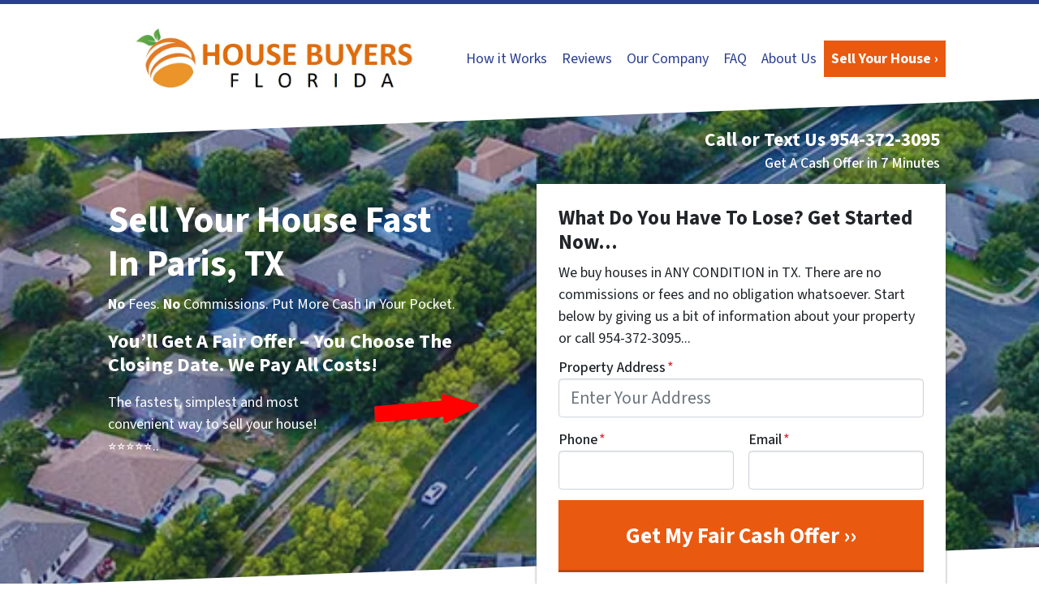

--- FILE ---
content_type: text/html; charset=UTF-8
request_url: https://www.housebuyersfla.com/we-buy-houses-in-paris-tx/
body_size: 33987
content:

<!doctype html>
<html lang="en-US">
  <head>
  <meta charset="utf-8">
  <meta http-equiv="x-ua-compatible" content="ie=edge">
<script>
var gform;gform||(document.addEventListener("gform_main_scripts_loaded",function(){gform.scriptsLoaded=!0}),window.addEventListener("DOMContentLoaded",function(){gform.domLoaded=!0}),gform={domLoaded:!1,scriptsLoaded:!1,initializeOnLoaded:function(o){gform.domLoaded&&gform.scriptsLoaded?o():!gform.domLoaded&&gform.scriptsLoaded?window.addEventListener("DOMContentLoaded",o):document.addEventListener("gform_main_scripts_loaded",o)},hooks:{action:{},filter:{}},addAction:function(o,n,r,t){gform.addHook("action",o,n,r,t)},addFilter:function(o,n,r,t){gform.addHook("filter",o,n,r,t)},doAction:function(o){gform.doHook("action",o,arguments)},applyFilters:function(o){return gform.doHook("filter",o,arguments)},removeAction:function(o,n){gform.removeHook("action",o,n)},removeFilter:function(o,n,r){gform.removeHook("filter",o,n,r)},addHook:function(o,n,r,t,i){null==gform.hooks[o][n]&&(gform.hooks[o][n]=[]);var e=gform.hooks[o][n];null==i&&(i=n+"_"+e.length),gform.hooks[o][n].push({tag:i,callable:r,priority:t=null==t?10:t})},doHook:function(n,o,r){var t;if(r=Array.prototype.slice.call(r,1),null!=gform.hooks[n][o]&&((o=gform.hooks[n][o]).sort(function(o,n){return o.priority-n.priority}),o.forEach(function(o){"function"!=typeof(t=o.callable)&&(t=window[t]),"action"==n?t.apply(null,r):r[0]=t.apply(null,r)})),"filter"==n)return r[0]},removeHook:function(o,n,t,i){var r;null!=gform.hooks[o][n]&&(r=(r=gform.hooks[o][n]).filter(function(o,n,r){return!!(null!=i&&i!=o.tag||null!=t&&t!=o.priority)}),gform.hooks[o][n]=r)}});
</script>

  <meta name="viewport" content="width=device-width, initial-scale=1">
  <title>We Buy Houses In Paris TX [We Pay TOP Dollar!]</title>
	<style>img:is([sizes="auto" i], [sizes^="auto," i]) { contain-intrinsic-size: 3000px 1500px }</style>
	<script>
dataLayer = window.dataLayer || [];
dataLayer.push({"subDomain":"sabanhomebuyersseller3","template":"investor-seller-06","category":"seller","theme":"carrot-06","CSULabel":"Non-CSU","personalizedsite":"no"});
</script>
<!-- Google Tag Manager -->
<script>
function initializeTagManager(w,d,s,l,i){w[l]=w[l]||[];w[l].push({'gtm.start':
    new Date().getTime(),event:'gtm.js'});var f=d.getElementsByTagName(s)[0],
    j=d.createElement(s),dl=l!='dataLayer'?'&l='+l:'';j.defer=true;j.src=
    'https://www.googletagmanager.com/gtm.js?id='+i+dl;f.parentNode.insertBefore(j,f);
}

window.addEventListener('load', () => {
    const deferDuration = navigator.userAgent.toLowerCase().includes('moto g power (2022)') ? 10000 : 2000;
    setTimeout(() => {
        initializeTagManager(window,document,'script','dataLayer','GTM-WWPZRDH');
    }, deferDuration);
});
</script>
<!-- End Google Tag Manager --><!-- start fakequery --><script type="text/javascript">(()=>{"use strict";window.__loaded=window.__loaded||[];var e,o,a;e="shim.js",o="module:loaded",window.__loaded.push({module:`/app/themes/carrot/assets/scripts/${e}`,call:o,context:a});const t="CARROT_THEME_SHIM_Q",r="JQUERY_QUEUE",s={},n=(...e)=>(s[r]||(s[r]=[]),s[r].push(["INSTANTIATE",e]),n);n.extend=Object.assign,n._isFake=!0,["add","addBack","addClass","after","ajaxComplete","ajaxError","ajaxSend","ajaxStart","ajaxStop","ajaxSuccess","andSelf","animate","append","appendTo","attr","before","bind","blur","change","children","clearQueue","click","clone","closest","contents","contextmenu","css","data","dblclick","delay","delegate","dequeue","detach","die","each","empty","end","eq","error","fadeIn","fadeOut","fadeTo","fadeToggle","filter","find","finish","first","focus","focusin","focusout","get","has","hasClass","height","hide","hover","html","index","innerHeight","innerWidth","insertAfter","insertBefore","is","jQuery","keydown","keypress","keyup","last","live","load","map","mousedown","mouseenter","mouseleave","mousemove","mouseout","mouseover","mouseup","next","nextAll","nextUntil","not","off","offset","offsetParent","on","one","outerHeight","outerWidth","parent","parents","parentsUntil","position","prepend","prependTo","prev","prevAll","prevUntil","promise","prop","pushStack","queue","ready","remove","removeAttr","removeClass","removeData","removeProp","replaceAll","replaceWith","resize","scroll","scrollLeft","scrollTop","select","serialize","serializeArray","show","siblings","size","slice","slideDown","slideToggle","slideUp","stop","submit","text","toArray","toggle","toggleClass","trigger","triggerHandler","unbind","undelegate","unload","unwrap","val","width","wrap","wrapAll","wrapInner"].forEach((e=>{n[e]=function(...o){s[r]||(s[r]=[]),s[r].push(["INSTANCE_METHOD_CALL",e,...o])}})),s[r]||(s[r]=[]),window.jQuery||(window.jQuery=n),window[t]?window[t][r]||(window[t][r]=s[r]):window[t]=s,window[t][r]||(window[t][r]=[])})();</script><!-- end fakequery -->
<meta name="description" content="Want to sell your house Fast? Without agent fees, or Repairs to make, and still want a great offer? We Buy Houses In Paris TX!" />
<meta property="og:image" content="https://image-cdn.carrot.com/uploads/sites/49987/2020/08/We-Buy-Houses-Virginia.jpg" />
<meta property="og:image:width" content="1600" />
<meta property="og:image:height" content="300" />
<meta property="og:locale" content="en_US" />
<meta property="og:type" content="website" />
<meta property="og:title" content="We Buy Houses In Paris TX [We Pay TOP Dollar!]" />
<meta property="og:description" content="Want to sell your house Fast? Without agent fees, or Repairs to make, and still want a great offer? We Buy Houses In Paris TX!" />
<meta property="og:url" content="https://www.housebuyersfla.com/we-buy-houses-in-paris-tx/" />
<meta property="og:site_name" content="House Buyers Florida" />
<meta name="twitter:card" content="summary_large_image" />
<meta name="twitter:title" content="We Buy Houses In Paris TX [We Pay TOP Dollar!]" />
<meta name="twitter:description" content="Want to sell your house Fast? Without agent fees, or Repairs to make, and still want a great offer? We Buy Houses In Paris TX!" />
<meta name="twitter:image" content="https://image-cdn.carrot.com/uploads/sites/49987/2020/08/We-Buy-Houses-Virginia.jpg" />
<link rel="canonical" href="https://www.housebuyersfla.com/we-buy-houses-in-paris-tx/" />
<script type="application/ld+json">{"@context":"https://schema.org","@type":"BreadcrumbList","itemListElement":[{"@type":"ListItem","position":1,"item":{"@id":"https://www.housebuyersfla.com/","name":"We Buy Houses in Florida | Sell My House Fast FL | Florida Cash Home Buyers&#x2d; House Buyers Florida"}},{"@type":"ListItem","position":2,"item":{"@id":"https://www.housebuyersfla.com/we-buy-houses-in-paris-tx/","name":"We Buy Houses In Paris TX [We Pay TOP Dollar!]"}}]}</script>
<meta name="google-site-verification" content="IYzpRIHTvesFfDvhNYs-ePaikboLDDJ8dR5pEdd47wA" />
<meta name="msvalidate.01" content="56B035F3AC87CA0E88F5F3E64744FB4E" />
<meta name="yandex-verification" content="87876ee70233aa06" />
<meta name="p:domain_verify" content="c8f7ba3cb915a9e5be1d39ad12c5d7d7" />

<link rel='dns-prefetch' href='//carrot.com' />
<link rel='dns-prefetch' href='//cdn.carrot.com' />
<link rel='dns-prefetch' href='//www.housebuyersfla.com' />
<link rel='dns-prefetch' href='//image-cdn.carrot.com' />
<link rel="preload" href="https://cdn.carrot.com/fonts/source-sans-pro/v21/variable.woff2" as="font" crossorigin>
<link rel="dns-prefetch" href="//www.google-analytics.com">
<script>(function(p,u,s,h){p.botId = "6zGQl0";s=u.createElement('script');s.type='text/javascript';s.id="bot-widget-script";s.src='https://app.conversiobot.com/lib/js/gadget.js';s.setAttribute('bid',"6zGQl0");h=u.getElementsByTagName('script')[0];h.parentNode.insertBefore(s,h);})(window,document);</script>
<script>
    window.dataLayer = window.dataLayer || [];
    window.addEventListener('load', () => {
        const delay = navigator.userAgent.toLowerCase().includes('moto g power (2022)') ? 10000 : 2000;
        (function (c,a,r,o,t) {c[r]=c[r]||[];c.gtag=c.gtag||function(){c[r].push(arguments)};gtag('js',new Date());gtag('config', t);
        c.setTimeout(() => {var f=a.getElementsByTagName(o)[0];var s=a.createElement(o);s.defer=true;
        s.src=`https://www.googletagmanager.com/gtag/js?id=${t}`;f.parentNode.insertBefore(s,f);},delay);
        })(window,document,'dataLayer','script','G-8N35D1PKR5')
    })
</script>
<link rel="stylesheet" href="/app/mu-plugins/Editor/dist/assets/formStyle-DMuCAtEy.css"><link rel="stylesheet" href="/app/mu-plugins/Editor/dist/assets/shapeDividerStyle-4uBcqlLn.css"><link rel="stylesheet" href="/app/mu-plugins/Editor/dist/assets/testimonialStyle-Cbp7rxav.css"><style id='outermost-icon-block-style-inline-css'>
.wp-block-outermost-icon-block{display:flex;line-height:0}.wp-block-outermost-icon-block.has-border-color{border:none}.wp-block-outermost-icon-block .has-icon-color svg,.wp-block-outermost-icon-block.has-icon-color svg{color:currentColor}.wp-block-outermost-icon-block .has-icon-color:not(.has-no-icon-fill-color) svg,.wp-block-outermost-icon-block.has-icon-color:not(.has-no-icon-fill-color) svg{fill:currentColor}.wp-block-outermost-icon-block .icon-container{box-sizing:border-box}.wp-block-outermost-icon-block a,.wp-block-outermost-icon-block svg{height:100%;transition:transform .1s ease-in-out;width:100%}.wp-block-outermost-icon-block a:hover{transform:scale(1.1)}.wp-block-outermost-icon-block svg{transform:rotate(var(--outermost--icon-block--transform-rotate,0deg)) scaleX(var(--outermost--icon-block--transform-scale-x,1)) scaleY(var(--outermost--icon-block--transform-scale-y,1))}.wp-block-outermost-icon-block .rotate-90,.wp-block-outermost-icon-block.rotate-90{--outermost--icon-block--transform-rotate:90deg}.wp-block-outermost-icon-block .rotate-180,.wp-block-outermost-icon-block.rotate-180{--outermost--icon-block--transform-rotate:180deg}.wp-block-outermost-icon-block .rotate-270,.wp-block-outermost-icon-block.rotate-270{--outermost--icon-block--transform-rotate:270deg}.wp-block-outermost-icon-block .flip-horizontal,.wp-block-outermost-icon-block.flip-horizontal{--outermost--icon-block--transform-scale-x:-1}.wp-block-outermost-icon-block .flip-vertical,.wp-block-outermost-icon-block.flip-vertical{--outermost--icon-block--transform-scale-y:-1}.wp-block-outermost-icon-block .flip-vertical.flip-horizontal,.wp-block-outermost-icon-block.flip-vertical.flip-horizontal{--outermost--icon-block--transform-scale-x:-1;--outermost--icon-block--transform-scale-y:-1}

</style>
<link rel="stylesheet" href="/app/mu-plugins/Editor/dist/assets/src/styles/core/image/img-gray-DWr6Di1r.css"><link rel="stylesheet" href="/app/mu-plugins/Editor/dist/assets/src/styles/core/image/img-shadow-aBo2A0Iv.css"><style id='global-styles-inline-css'>
:root{--wp--preset--aspect-ratio--square: 1;--wp--preset--aspect-ratio--4-3: 4/3;--wp--preset--aspect-ratio--3-4: 3/4;--wp--preset--aspect-ratio--3-2: 3/2;--wp--preset--aspect-ratio--2-3: 2/3;--wp--preset--aspect-ratio--16-9: 16/9;--wp--preset--aspect-ratio--9-16: 9/16;--wp--preset--color--black: #212529;--wp--preset--color--cyan-bluish-gray: #abb8c3;--wp--preset--color--white: #fff;--wp--preset--color--pale-pink: #f78da7;--wp--preset--color--vivid-red: #cf2e2e;--wp--preset--color--luminous-vivid-orange: #ff6900;--wp--preset--color--luminous-vivid-amber: #fcb900;--wp--preset--color--light-green-cyan: #7bdcb5;--wp--preset--color--vivid-green-cyan: #00d084;--wp--preset--color--pale-cyan-blue: #8ed1fc;--wp--preset--color--vivid-cyan-blue: #0693e3;--wp--preset--color--vivid-purple: #9b51e0;--wp--preset--color--gray-300: #dee2e6;--wp--preset--color--gray-100: #f7f7f9;--wp--preset--color--c-brand-primary: #293e8f;--wp--preset--color--c-brand-primary-lighter: #3d5ac7;--wp--preset--color--c-brand-primary-darker: #182454;--wp--preset--color--c-link: #252be8;--wp--preset--color--c-link-lighter: #6a6eef;--wp--preset--color--c-link-darker: #1217ae;--wp--preset--color--c-button: #ea5910;--wp--preset--color--c-button-lighter: #f38953;--wp--preset--color--c-button-darker: #a23e0b;--wp--preset--color--c-secondary: #4774AF;--wp--preset--color--c-secondary-lighter: #dce7f5;--wp--preset--color--c-secondary-dark: #204170;--wp--preset--color--c-secondary-darker: #0d1a2d;--wp--preset--gradient--vivid-cyan-blue-to-vivid-purple: linear-gradient(135deg,rgba(6,147,227,1) 0%,rgb(155,81,224) 100%);--wp--preset--gradient--light-green-cyan-to-vivid-green-cyan: linear-gradient(135deg,rgb(122,220,180) 0%,rgb(0,208,130) 100%);--wp--preset--gradient--luminous-vivid-amber-to-luminous-vivid-orange: linear-gradient(135deg,rgba(252,185,0,1) 0%,rgba(255,105,0,1) 100%);--wp--preset--gradient--luminous-vivid-orange-to-vivid-red: linear-gradient(135deg,rgba(255,105,0,1) 0%,rgb(207,46,46) 100%);--wp--preset--gradient--very-light-gray-to-cyan-bluish-gray: linear-gradient(135deg,rgb(238,238,238) 0%,rgb(169,184,195) 100%);--wp--preset--gradient--cool-to-warm-spectrum: linear-gradient(135deg,rgb(74,234,220) 0%,rgb(151,120,209) 20%,rgb(207,42,186) 40%,rgb(238,44,130) 60%,rgb(251,105,98) 80%,rgb(254,248,76) 100%);--wp--preset--gradient--blush-light-purple: linear-gradient(135deg,rgb(255,206,236) 0%,rgb(152,150,240) 100%);--wp--preset--gradient--blush-bordeaux: linear-gradient(135deg,rgb(254,205,165) 0%,rgb(254,45,45) 50%,rgb(107,0,62) 100%);--wp--preset--gradient--luminous-dusk: linear-gradient(135deg,rgb(255,203,112) 0%,rgb(199,81,192) 50%,rgb(65,88,208) 100%);--wp--preset--gradient--pale-ocean: linear-gradient(135deg,rgb(255,245,203) 0%,rgb(182,227,212) 50%,rgb(51,167,181) 100%);--wp--preset--gradient--electric-grass: linear-gradient(135deg,rgb(202,248,128) 0%,rgb(113,206,126) 100%);--wp--preset--gradient--midnight: linear-gradient(135deg,rgb(2,3,129) 0%,rgb(40,116,252) 100%);--wp--preset--font-size--small: 12px;--wp--preset--font-size--medium: 20px;--wp--preset--font-size--large: 24px;--wp--preset--font-size--x-large: 42px;--wp--preset--font-size--normal: 16px;--wp--preset--font-size--larger: 36px;--wp--preset--font-size--huge: max(23.61px,min(4.03vw,40px));--wp--preset--spacing--20: 0.44rem;--wp--preset--spacing--30: 0.67rem;--wp--preset--spacing--40: 1rem;--wp--preset--spacing--50: 1.5rem;--wp--preset--spacing--60: 2.25rem;--wp--preset--spacing--70: 3.38rem;--wp--preset--spacing--80: 5.06rem;--wp--preset--shadow--natural: 6px 6px 9px rgba(0, 0, 0, 0.2);--wp--preset--shadow--deep: 12px 12px 50px rgba(0, 0, 0, 0.4);--wp--preset--shadow--sharp: 6px 6px 0px rgba(0, 0, 0, 0.2);--wp--preset--shadow--outlined: 6px 6px 0px -3px rgba(255, 255, 255, 1), 6px 6px rgba(0, 0, 0, 1);--wp--preset--shadow--crisp: 6px 6px 0px rgba(0, 0, 0, 1);}:root :where(.is-layout-flow) > :first-child{margin-block-start: 0;}:root :where(.is-layout-flow) > :last-child{margin-block-end: 0;}:root :where(.is-layout-flow) > *{margin-block-start: 24px;margin-block-end: 0;}:root :where(.is-layout-constrained) > :first-child{margin-block-start: 0;}:root :where(.is-layout-constrained) > :last-child{margin-block-end: 0;}:root :where(.is-layout-constrained) > *{margin-block-start: 24px;margin-block-end: 0;}:root :where(.is-layout-flex){gap: 24px;}:root :where(.is-layout-grid){gap: 24px;}body .is-layout-flex{display: flex;}.is-layout-flex{flex-wrap: wrap;align-items: center;}.is-layout-flex > :is(*, div){margin: 0;}body .is-layout-grid{display: grid;}.is-layout-grid > :is(*, div){margin: 0;}.has-black-color{color: var(--wp--preset--color--black) !important;}.has-cyan-bluish-gray-color{color: var(--wp--preset--color--cyan-bluish-gray) !important;}.has-white-color{color: var(--wp--preset--color--white) !important;}.has-pale-pink-color{color: var(--wp--preset--color--pale-pink) !important;}.has-vivid-red-color{color: var(--wp--preset--color--vivid-red) !important;}.has-luminous-vivid-orange-color{color: var(--wp--preset--color--luminous-vivid-orange) !important;}.has-luminous-vivid-amber-color{color: var(--wp--preset--color--luminous-vivid-amber) !important;}.has-light-green-cyan-color{color: var(--wp--preset--color--light-green-cyan) !important;}.has-vivid-green-cyan-color{color: var(--wp--preset--color--vivid-green-cyan) !important;}.has-pale-cyan-blue-color{color: var(--wp--preset--color--pale-cyan-blue) !important;}.has-vivid-cyan-blue-color{color: var(--wp--preset--color--vivid-cyan-blue) !important;}.has-vivid-purple-color{color: var(--wp--preset--color--vivid-purple) !important;}.has-gray-300-color{color: var(--wp--preset--color--gray-300) !important;}.has-gray-100-color{color: var(--wp--preset--color--gray-100) !important;}.has-c-brand-primary-color{color: var(--wp--preset--color--c-brand-primary) !important;}.has-c-brand-primary-lighter-color{color: var(--wp--preset--color--c-brand-primary-lighter) !important;}.has-c-brand-primary-darker-color{color: var(--wp--preset--color--c-brand-primary-darker) !important;}.has-c-link-color{color: var(--wp--preset--color--c-link) !important;}.has-c-link-lighter-color{color: var(--wp--preset--color--c-link-lighter) !important;}.has-c-link-darker-color{color: var(--wp--preset--color--c-link-darker) !important;}.has-c-button-color{color: var(--wp--preset--color--c-button) !important;}.has-c-button-lighter-color{color: var(--wp--preset--color--c-button-lighter) !important;}.has-c-button-darker-color{color: var(--wp--preset--color--c-button-darker) !important;}.has-c-secondary-color{color: var(--wp--preset--color--c-secondary) !important;}.has-c-secondary-lighter-color{color: var(--wp--preset--color--c-secondary-lighter) !important;}.has-c-secondary-dark-color{color: var(--wp--preset--color--c-secondary-dark) !important;}.has-c-secondary-darker-color{color: var(--wp--preset--color--c-secondary-darker) !important;}.has-black-background-color{background-color: var(--wp--preset--color--black) !important;}.has-cyan-bluish-gray-background-color{background-color: var(--wp--preset--color--cyan-bluish-gray) !important;}.has-white-background-color{background-color: var(--wp--preset--color--white) !important;}.has-pale-pink-background-color{background-color: var(--wp--preset--color--pale-pink) !important;}.has-vivid-red-background-color{background-color: var(--wp--preset--color--vivid-red) !important;}.has-luminous-vivid-orange-background-color{background-color: var(--wp--preset--color--luminous-vivid-orange) !important;}.has-luminous-vivid-amber-background-color{background-color: var(--wp--preset--color--luminous-vivid-amber) !important;}.has-light-green-cyan-background-color{background-color: var(--wp--preset--color--light-green-cyan) !important;}.has-vivid-green-cyan-background-color{background-color: var(--wp--preset--color--vivid-green-cyan) !important;}.has-pale-cyan-blue-background-color{background-color: var(--wp--preset--color--pale-cyan-blue) !important;}.has-vivid-cyan-blue-background-color{background-color: var(--wp--preset--color--vivid-cyan-blue) !important;}.has-vivid-purple-background-color{background-color: var(--wp--preset--color--vivid-purple) !important;}.has-gray-300-background-color{background-color: var(--wp--preset--color--gray-300) !important;}.has-gray-100-background-color{background-color: var(--wp--preset--color--gray-100) !important;}.has-c-brand-primary-background-color{background-color: var(--wp--preset--color--c-brand-primary) !important;}.has-c-brand-primary-lighter-background-color{background-color: var(--wp--preset--color--c-brand-primary-lighter) !important;}.has-c-brand-primary-darker-background-color{background-color: var(--wp--preset--color--c-brand-primary-darker) !important;}.has-c-link-background-color{background-color: var(--wp--preset--color--c-link) !important;}.has-c-link-lighter-background-color{background-color: var(--wp--preset--color--c-link-lighter) !important;}.has-c-link-darker-background-color{background-color: var(--wp--preset--color--c-link-darker) !important;}.has-c-button-background-color{background-color: var(--wp--preset--color--c-button) !important;}.has-c-button-lighter-background-color{background-color: var(--wp--preset--color--c-button-lighter) !important;}.has-c-button-darker-background-color{background-color: var(--wp--preset--color--c-button-darker) !important;}.has-c-secondary-background-color{background-color: var(--wp--preset--color--c-secondary) !important;}.has-c-secondary-lighter-background-color{background-color: var(--wp--preset--color--c-secondary-lighter) !important;}.has-c-secondary-dark-background-color{background-color: var(--wp--preset--color--c-secondary-dark) !important;}.has-c-secondary-darker-background-color{background-color: var(--wp--preset--color--c-secondary-darker) !important;}.has-black-border-color{border-color: var(--wp--preset--color--black) !important;}.has-cyan-bluish-gray-border-color{border-color: var(--wp--preset--color--cyan-bluish-gray) !important;}.has-white-border-color{border-color: var(--wp--preset--color--white) !important;}.has-pale-pink-border-color{border-color: var(--wp--preset--color--pale-pink) !important;}.has-vivid-red-border-color{border-color: var(--wp--preset--color--vivid-red) !important;}.has-luminous-vivid-orange-border-color{border-color: var(--wp--preset--color--luminous-vivid-orange) !important;}.has-luminous-vivid-amber-border-color{border-color: var(--wp--preset--color--luminous-vivid-amber) !important;}.has-light-green-cyan-border-color{border-color: var(--wp--preset--color--light-green-cyan) !important;}.has-vivid-green-cyan-border-color{border-color: var(--wp--preset--color--vivid-green-cyan) !important;}.has-pale-cyan-blue-border-color{border-color: var(--wp--preset--color--pale-cyan-blue) !important;}.has-vivid-cyan-blue-border-color{border-color: var(--wp--preset--color--vivid-cyan-blue) !important;}.has-vivid-purple-border-color{border-color: var(--wp--preset--color--vivid-purple) !important;}.has-gray-300-border-color{border-color: var(--wp--preset--color--gray-300) !important;}.has-gray-100-border-color{border-color: var(--wp--preset--color--gray-100) !important;}.has-c-brand-primary-border-color{border-color: var(--wp--preset--color--c-brand-primary) !important;}.has-c-brand-primary-lighter-border-color{border-color: var(--wp--preset--color--c-brand-primary-lighter) !important;}.has-c-brand-primary-darker-border-color{border-color: var(--wp--preset--color--c-brand-primary-darker) !important;}.has-c-link-border-color{border-color: var(--wp--preset--color--c-link) !important;}.has-c-link-lighter-border-color{border-color: var(--wp--preset--color--c-link-lighter) !important;}.has-c-link-darker-border-color{border-color: var(--wp--preset--color--c-link-darker) !important;}.has-c-button-border-color{border-color: var(--wp--preset--color--c-button) !important;}.has-c-button-lighter-border-color{border-color: var(--wp--preset--color--c-button-lighter) !important;}.has-c-button-darker-border-color{border-color: var(--wp--preset--color--c-button-darker) !important;}.has-c-secondary-border-color{border-color: var(--wp--preset--color--c-secondary) !important;}.has-c-secondary-lighter-border-color{border-color: var(--wp--preset--color--c-secondary-lighter) !important;}.has-c-secondary-dark-border-color{border-color: var(--wp--preset--color--c-secondary-dark) !important;}.has-c-secondary-darker-border-color{border-color: var(--wp--preset--color--c-secondary-darker) !important;}.has-vivid-cyan-blue-to-vivid-purple-gradient-background{background: var(--wp--preset--gradient--vivid-cyan-blue-to-vivid-purple) !important;}.has-light-green-cyan-to-vivid-green-cyan-gradient-background{background: var(--wp--preset--gradient--light-green-cyan-to-vivid-green-cyan) !important;}.has-luminous-vivid-amber-to-luminous-vivid-orange-gradient-background{background: var(--wp--preset--gradient--luminous-vivid-amber-to-luminous-vivid-orange) !important;}.has-luminous-vivid-orange-to-vivid-red-gradient-background{background: var(--wp--preset--gradient--luminous-vivid-orange-to-vivid-red) !important;}.has-very-light-gray-to-cyan-bluish-gray-gradient-background{background: var(--wp--preset--gradient--very-light-gray-to-cyan-bluish-gray) !important;}.has-cool-to-warm-spectrum-gradient-background{background: var(--wp--preset--gradient--cool-to-warm-spectrum) !important;}.has-blush-light-purple-gradient-background{background: var(--wp--preset--gradient--blush-light-purple) !important;}.has-blush-bordeaux-gradient-background{background: var(--wp--preset--gradient--blush-bordeaux) !important;}.has-luminous-dusk-gradient-background{background: var(--wp--preset--gradient--luminous-dusk) !important;}.has-pale-ocean-gradient-background{background: var(--wp--preset--gradient--pale-ocean) !important;}.has-electric-grass-gradient-background{background: var(--wp--preset--gradient--electric-grass) !important;}.has-midnight-gradient-background{background: var(--wp--preset--gradient--midnight) !important;}.has-small-font-size{font-size: var(--wp--preset--font-size--small) !important;}.has-medium-font-size{font-size: var(--wp--preset--font-size--medium) !important;}.has-large-font-size{font-size: var(--wp--preset--font-size--large) !important;}.has-x-large-font-size{font-size: var(--wp--preset--font-size--x-large) !important;}.has-normal-font-size{font-size: var(--wp--preset--font-size--normal) !important;}.has-larger-font-size{font-size: var(--wp--preset--font-size--larger) !important;}.has-huge-font-size{font-size: var(--wp--preset--font-size--huge) !important;}
:root :where(.wp-block-pullquote){font-size: 1.5em;line-height: 1.6;}
</style>
<link rel="stylesheet" href="https://cdn.carrot.com/artifacts/c3075cd4a2edc49ea333e797d2182a513cff05db/app/themes/carrot/dist/css/main.c87ffe.css"><link rel="stylesheet" href="/app/mu-plugins/Editor/dist/assets/filtersRemoveMarginStyle-DaCVUGgC.css"><link rel="stylesheet" href="https://cdn.carrot.com/artifacts/c3075cd4a2edc49ea333e797d2182a513cff05db/app/themes/carrot-06/dist/css/main-06.5fde61.css">
<style>
:root {
  --body-color: #373a3c;
  --font-primary: 'Source Sans Pro',-apple-system,BlinkMacSystemFont,"Segoe UI",Roboto,Oxygen-Sans,Ubuntu,Cantarell,"Helvetica Neue",sans-serif;
  --font-headings: 'Source Sans Pro',-apple-system,BlinkMacSystemFont,"Segoe UI",Roboto,Oxygen-Sans,Ubuntu,Cantarell,"Helvetica Neue",sans-serif;
  --color-brand-primary: #293e8f;
  --color-brand-primary-hover: #1e2d67;
  --color-brand-primary-lighter: #3d5ac7;
  --color-brand-primary-darker: #182454;
  --color-brand-primary-islight: #293e8f;
  --color-brand-primary-isdark: #e4e4e4;
  --color-brand-secondary: #4774AF;
  --color-brand-secondary-lighter: #dce7f5;
  --color-brand-secondary-dark: #204170;
  --color-brand-secondary-darker: #0d1a2d;
  --color-link: #252be8;
  --color-link-hover: #151ac5;
  --color-link-lighter: #6a6eef;
  --color-link-darker: #1217ae;
  --color-button: #ea5910;
  --color-button-hover: #ba470d;
  --color-button-lighter: #f38953;
  --color-button-darker: #a23e0b;
  --color-text-on-black: #fff;
  --color-text-on-white: #1d1d1d;
  --color-text-on-light-gray: #1d1d1d;
  --color-text-on-lightest-gray: #1d1d1d;
  --color-text-on-primary: #ffffff;
  --color-text-on-primary-darker: #ffffff;
  --color-text-on-primary-lighter: #ffffff;
  --color-text-on-secondary: #ffffff;
  --color-text-on-secondary-dark: #ffffff;
  --color-text-on-secondary-darker: #ffffff;
  --color-text-on-secondary-lighter: #1d1d1d;
  --color-text-on-link: #ffffff;
  --color-text-on-link-darker: #ffffff;
  --color-text-on-link-lighter: #ffffff;
  --color-text-on-button: #ffffff;
  --color-text-on-button-darker: #ffffff;
  --color-text-on-button-lighter: #1d1d1d;
}

@font-face {
  font-family: 'Source Sans Pro';
  font-style: normal;
  font-weight: 400 700;
  font-display: swap;
  src: url('https://cdn.carrot.com/fonts/source-sans-pro/v21/variable.woff2') format('woff2');
}
</style>

<script src="https://unpkg.com/jquery@3.7.0/dist/jquery.min.js"></script><script src="https://www.housebuyersfla.com/wp-includes/js/dist/dom-ready.min.js?ver=f77871ff7694fffea381"></script><script src="https://cdn.carrot.com/artifacts/c3075cd4a2edc49ea333e797d2182a513cff05db/app/themes/carrot/dist/js/support.b43fea.js"></script><script>
jQuery($ => $()?.utmz?.({"domainName":false}))
</script><script src="https://cdn.carrot.com/artifacts/c3075cd4a2edc49ea333e797d2182a513cff05db/app/themes/carrot/dist/js/main.a9477e.js"></script><script type="module" src="/app/mu-plugins/Editor/dist/assets/formScript-D2IrI3SA.js"></script><script id="gform_gravityforms-js-extra">
var gf_global = {"gf_currency_config":{"name":"U.S. Dollar","symbol_left":"$","symbol_right":"","symbol_padding":"","thousand_separator":",","decimal_separator":".","decimals":2,"code":"USD"},"base_url":"https:\/\/www.housebuyersfla.com\/app\/mu-plugins\/gravityforms","number_formats":[],"spinnerUrl":"https:\/\/www.housebuyersfla.com\/app\/mu-plugins\/gravityforms\/images\/spinner.svg","version_hash":"eb2980c490a5b146b4f7c8d359c4a507","strings":{"newRowAdded":"New row added.","rowRemoved":"Row removed","formSaved":"The form has been saved.  The content contains the link to return and complete the form."}};
var gform_i18n = {"datepicker":{"days":{"monday":"Mo","tuesday":"Tu","wednesday":"We","thursday":"Th","friday":"Fr","saturday":"Sa","sunday":"Su"},"months":{"january":"January","february":"February","march":"March","april":"April","may":"May","june":"June","july":"July","august":"August","september":"September","october":"October","november":"November","december":"December"},"firstDay":1,"iconText":"Select date"}};
var gf_legacy_multi = {"1":"1"};
var gform_gravityforms = {"strings":{"invalid_file_extension":"This type of file is not allowed. Must be one of the following:","delete_file":"Delete this file","in_progress":"in progress","file_exceeds_limit":"File exceeds size limit","illegal_extension":"This type of file is not allowed.","max_reached":"Maximum number of files reached","unknown_error":"There was a problem while saving the file on the server","currently_uploading":"Please wait for the uploading to complete","cancel":"Cancel","cancel_upload":"Cancel this upload","cancelled":"Cancelled"},"vars":{"images_url":"https:\/\/www.housebuyersfla.com\/app\/mu-plugins\/gravityforms\/images"}};
</script>
<script id="gform_gravityforms-js-before">

</script>
<script defer='defer' src="https://www.housebuyersfla.com/app/mu-plugins/gravityforms/assets/js/dist/utils.min.js?ver=1329f9a0886f2ff3fb51c6f17277eb75"></script>  <script type="application/ld+json">{"@context": "https://schema.org", "@type": "WebSite", "url": "https://www.housebuyersfla.com/", "name": "House Buyers Florida"}</script>
<style type='text/css' id='hl-custom-background-css'></style><style id="block-visibility-frontend-inline-css">/* Front-end Styles */
@media (max-width: 669px) {
  .hide-on-mobile {
    display: none !important;
  }
}

@media (min-width: 670px) and (max-width: 1023px) {
  .hide-on-tablet {
    display: none !important;
  }
}

@media (min-width: 1024px) {
  .hide-on-desktop {
    display: none !important;
  }
}
</style>    <style>
      .gform_wrapper.gravity-theme fieldset.autocomplete-us:not(.gfield_error) .ginput_container_address > span:not(.address_line_1),
      .gform_wrapper.gravity-theme fieldset.autocomplete-us:not(.gfield_error) span.address_line_1 label,
      li.autocomplete-us:not(.gfield_error) .ginput_container_address span:not(.address_line_1),
      li.autocomplete-us:not(.gfield_error) .ginput_container_address span.address_line_1 label {
        display: none;
      }
    </style>
    <noscript>
        <style>
          .gform_wrapper.gravity-theme fieldset.autocomplete-us:not(.gfield_error) .ginput_container_address > span:not(.address_line_1),
          .gform_wrapper.gravity-theme fieldset.autocomplete-us span.address_line_1 label,
          li.autocomplete-us:not(.gfield_error) .ginput_container_address span:not(.address_line_1),
          li.autocomplete-us:not(.gfield_error) .ginput_container_address span.address_line_1 label {
            display: block;
          }
        </style>
    </noscript>
      
      <style type='text/css' id='hl-head-css'>.content-wrap {
      background: #ffffff;
    }

     .credibility-block,
     .hero + .credibility-block {
      background: transparent;
    }

     .banner, body.custom-background .content-wrap, body.lead-bg-full .content-wrap {
      background: transparent;
    }

     .banner .brand .brand-text > * {
      color: #1d1d1d;
    }

     .brand-logo {
      color: #293e8f
    }

     .brand-text {
      color: #1d1d1d;
    }

     .navbar-toggler {
      color: #1d1d1d;
    }

    body:not(.mce-content-body):not(.wp-admin) {
      border-top: solid 5px #293e8f;
      color: #1d1d1d
    }

    .dropdown-item.active,
    .dropdown-item:active {
      background-color: #293e8f;
      color: #fff !important;
    }

    .content h2, .credibility-block-header, .editor-styles-wrapper h2, .gravity-theme .gsection_title {
      color: #293e8f;
    }

     .banner .list-social svg {
      fill: #293e8f;
    }

     #menu-main-navigation > .menu-item a:hover,  #top-menu-banner .hl-top-menu a:hover {
      color: #1e2d67;
    }

     .blockquote:before,
     blockquote:before {
      color: #293e8f;
      font-family: sans-serif;
    }

     blockquote,  blockquote em {
      color: #1d1d1d;
    }

     blockquote footer {
      text-align: right;
      color: #505050;
      font-size: 80%;
    }

     a:hover,
     a:active,
     a:focus {
      color: #151ac5;
      text-decoration: none;
    }

     .btn-primary,
     .btn-primary:visited,
     .gform_button,
     input[type='submit']:not(.components-button),
     .banner .nav-top .button a {
      background-color: #ea5910;
      border-color: #ba470d;      
    }

     .btn-primary:not(:disabled):not(.disabled):active, input[type='submit']:not(:disabled):not(.disabled):active, .gform_button:not(:disabled):not(.disabled):active, .banner .nav-top .button a:not(:disabled):not(.disabled):active, .btn-primary:not(:disabled):not(.disabled).active, input[type='submit']:not(:disabled):not(.disabled).active, .gform_button:not(:disabled):not(.disabled).active, .banner .nav-top .button a:not(:disabled):not(.disabled).active, .show > .btn-primary.dropdown-toggle, .show > input.dropdown-toggle[type='submit'], .show > .dropdown-toggle.gform_button, .banner .nav-top .button .show > a.dropdown-toggle,
     .btn-primary:hover,
     .btn-primary:focus,
     .btn-primary:active,
     .btn-primary:active:focus,
     .gform_button:hover,
     .gform_button:focus,
     .gform_button:active,
     .gform_button:active:focus,
     input[type='submit']:not(.components-button):hover,
     input[type='submit']:not(.components-button):focus,
     input[type='submit']:not(.components-button):active,
     input[type='submit']:not(.components-button):active:focus,
     .banner .nav-top .button a:hover,
     .banner .nav-top .button a:focus,
     .banner .nav-top .button a:active,
     .banner .nav-top .button a:active:focus {
      background-color: #ba470d;
      border-color: #ba470d;
    }
#menu-main-navigation > .menu-item a,  #top-menu-banner .hl-top-menu a {
      color: #293e8f;
    }
.widget_carrot_cta .bg-primary {
      background-image: linear-gradient(rgba(41,62,143,1) 50%, rgba(234,89,16,1) 100%);
      color: white !important;
    }

     .widget_carrot_cta .cta-btn {
      background: white;
      color: #1d1d1d !important;
      border-bottom: 2px solid #1d1d1d;
    }
footer.content-info {
  background-color: #121c40;
  color: #fff
}

footer.content-info a:not(.list-social-link),
footer.content-info a:not(.list-social-link):visited,
footer.content-info blockquote {
  color: #fff !important
}

footer.content-info a:not(.list-social-link):hover,
footer.content-info a:not(.list-social-link):active {
  color: #e2e2e2
}
#top-menu-banner .hl-telephone-container {
  color: #fff;
}
#top-menu-banner .hl-telephone-container:after {
  background: #293e8f
}
#top-menu-banner .hl-triangle-poly-1 {
  fill: #293e8f
}

 .hero .hl-triangle .hl-triangle-poly-1,
.content-info .hl-triangle .hl-triangle-poly-1 {
  fill: #ffffff;
}

 .widget.gform_widget > h3:after,
.content .gform_title:after,
.editor-styles-wrapper .gform_title:after {
  background-color: #293e8f
}

.first-block-is-full-width-cover-hemlock .content-wrap:before {
  content: '';
  z-index: 10;
  height: 4vw;
  width: 100vw;
  left:50%;
  right:50%;
  margin: 0 -50vw;
  background: #ffffff;
  position: absolute;
  top:-1px;
  display: block;
  clip-path: polygon(0% 0%, 100% 0%, 0 100%);
}

.first-block-is-full-width-cover-hemlock .wp-block-cover-wrap:nth-of-type(1):after {
  content: '';
  z-index: 10;
  height: 4vw;
  width: 100%;
  left:0;
  right:0;
  background: #ffffff;
  position: absolute;
  bottom:-1px;
  display: block;
  clip-path: polygon(0% 100%, 100% 100%, 100% 0%);
}

body,
body.custom-background,
body.no-hero:not(.single-location):not(.no-content) .content-wrap,
body.no-hero.has-credbar .credibility-block,
body.single-location .entry-content > div {
  background-color: #ffffff;
}
:root {
      --hero-overlay-background: linear-gradient(-90deg, rgba(35,47,91,0.6), rgba(46,35,91,0.6));
    }
    
    .widget.gform_widget > h3:after, .main .gform_title:after {
      background-color: #293e8f;
    }</style>        <style id="wds-customizer-css">
      .banner .navbar-nav .btn-primary a{color:#fff !important;}
.banner .navbar-nav .btn-primary {background-color: var(--color-button);
    border-color: var(--color-button);}    </style>
  </head>
  <body class="wp-singular page page-id-9021 wp-embed-responsive wp-theme-carrot wp-child-theme-carrot-06 env-production we-buy-houses-in-paris-tx logo-full has-hero no-credbar has-featured-image sitetype-seller">
    <!-- Google Tag Manager (noscript) -->
<noscript><iframe src="https://www.googletagmanager.com/ns.html?id=GTM-WWPZRDH"
height="0" width="0" style="display:none;visibility:hidden"></iframe></noscript>
<!-- End Google Tag Manager (noscript) -->    <div class="wrap">
      
<!-- Property Modal -->

<header class="container banner banner--isDefault">
  <div class="brand-container brand--main-logo brand--isLogoXl brand--logoHorizontal" itemscope itemtype="https://schema.org/Organization">
  <a class="brand" itemprop="url" href="https://www.housebuyersfla.com/">
          <img itemprop="logo" class="brand-logo brand__logo" src="https://image-cdn.carrot.com/uploads/sites/49987/2020/08/House_Buyers_Florida1-4.png" width="825" height="192" alt="House Buyers Florida">
                    <div class="brand-text sr-only">
      <b class="brand-name" itemprop="name">House Buyers Florida</b>
      <span class="tagline brand-tagline">Need To Sell Your House Fast? We Buy Houses!</span>
    </div>
  </a>
</div>    <nav id="top-menu-banner" class="hl-top-menu-container">
          <div class="hl-telephone-container">
        <div class="telephone-text">
          <span class="contact-phone-text">Call or Text Us</span>
          <span itemprop="telephone">
              <b>954-372-3095</b>
          </span>
        </div>
      </div>
        <div class="menu-header-navigation-container"><ul id="menu-header-navigation" class="hl-top-menu"><li id="menu-item-12637" class="menu-item menu-item-type-post_type menu-item-object-page menu-item-12637"><a href="https://www.housebuyersfla.com/get-a-cash-offer-in-7-minutes/">Get A Cash Offer in 7 Minutes</a></li>
</ul></div>            <button type="button" class="navbar-toggler" data-toggle="collapse" data-target="#navPrimary">
      Menu&nbsp;▾
    </button>
      </nav>
      <nav class="navbar navbar-expand-md nav-primary">
    <div class="collapse navbar-collapse" id="navPrimary">
            <div class="menu-main-navigation-container"><ul id="menu-main-navigation" class="navbar-nav"><li  id="menu-item-12638" class="menu-item menu-item-type-post_type menu-item-object-page menu-item-12638 nav-item"><a title="How it Works" href="https://www.housebuyersfla.com/how-we-buy-houses/" class="nav-link">How it Works</a></li>
<li  id="menu-item-14230" class="menu-item menu-item-type-post_type menu-item-object-page menu-item-14230 nav-item"><a title="Reviews" href="https://www.housebuyersfla.com/testimonials-reviews/" class="nav-link">Reviews</a></li>
<li  id="menu-item-12639" class="menu-item menu-item-type-post_type menu-item-object-page menu-item-12639 nav-item"><a title="Our Company" href="https://www.housebuyersfla.com/legitimate-house-buyers-in-fl/" class="nav-link">Our Company</a></li>
<li  id="menu-item-12640" class="menu-item menu-item-type-post_type menu-item-object-page menu-item-12640 nav-item"><a title="FAQ" href="https://www.housebuyersfla.com/faq/" class="nav-link">FAQ</a></li>
<li  id="menu-item-12642" class="menu-item menu-item-type-post_type menu-item-object-page menu-item-12642 nav-item"><a title="About Us" href="https://www.housebuyersfla.com/about-us/" class="nav-link">About Us</a></li>
<li  id="menu-item-12643" class="btn-primary menu-item menu-item-type-post_type menu-item-object-page menu-item-12643 nav-item"><a title="Sell Your House ›" href="https://www.housebuyersfla.com/sell-your-house/" class="nav-link"><strong>Sell Your House ›</strong></a></li>
</ul></div>    </div>
  </nav>
  </header>
    <section class="hero hero-layout-columns">
              <picture class="hero-bg"><source media="(max-width: 320px)" srcset="https://image-cdn.carrot.com/[base64]"><source media="(max-width: 430px)" srcset="https://image-cdn.carrot.com/[base64]"><source media="(max-width: 576px)" srcset="https://image-cdn.carrot.com/[base64]"><source media="(max-width: 768px)" srcset="https://image-cdn.carrot.com/[base64]"><source media="(max-width: 1140px)" srcset="https://image-cdn.carrot.com/[base64]"><source media="(max-width: 1400px)" srcset="https://image-cdn.carrot.com/[base64]"><source media="(max-width: 1600px)" srcset="https://image-cdn.carrot.com/uploads/sites/49987/2020/08/We-Buy-Houses-Virginia.jpg"><img width="1600" height="300" src="https://image-cdn.carrot.com/uploads/sites/49987/2020/08/We-Buy-Houses-Virginia.jpg" class="attachment-hero-section-bg size-hero-section-bg" alt="" decoding="async" fetchpriority="high" srcset="https://image-cdn.carrot.com/uploads/sites/49987/2020/08/We-Buy-Houses-Virginia.jpg 1600w, https://image-cdn.carrot.com/uploads/sites/49987/2020/08/We-Buy-Houses-Virginia-300x56.jpg 300w, https://image-cdn.carrot.com/uploads/sites/49987/2020/08/We-Buy-Houses-Virginia-1024x192.jpg 1024w, https://image-cdn.carrot.com/uploads/sites/49987/2020/08/We-Buy-Houses-Virginia-768x144.jpg 768w" sizes="(max-width: 1600px) 100vw, 1600px" /></picture>            <svg viewBox="0 0 100 100" preserveAspectRatio="none" xmlns="http://www.w3.org/2000/svg" version="1.1" style="transform: translateY(-6%)" class="hl-triangle"> <polygon class="hl-triangle-poly-1" fill="#ffffff" points="100,6 100,0 0,0 0,6 0,100"/> </svg>  <nav id="top-menu-hero" class="hl-top-menu-container">
          <div class="hl-telephone-container">
        <div class="telephone-text">
          <span class="contact-phone-text">Call or Text Us</span>
          <span itemprop="telephone">
              <b>954-372-3095</b>
          </span>
        </div>
      </div>
        <div class="menu-header-navigation-container"><ul id="menu-header-navigation-1" class="hl-top-menu"><li id="menu-item-12638" class="menu-item menu-item-type-post_type menu-item-object-page menu-item-12637"><a href="https://www.housebuyersfla.com/get-a-cash-offer-in-7-minutes/">Get A Cash Offer in 7 Minutes</a></li>
</ul></div>                    </nav>
        <div class="container">
        <div class="hero-content-container">
          <div class="hero-content">
            <h1 class="wp-block-heading">Sell Your House Fast In&nbsp;Paris, TX</h1>
<p><strong>No</strong> Fees. <strong>No</strong> Commissions. Put More Cash In Your Pocket.</p>
<h3 class="wp-block-heading"><strong>You&#8217;ll Get&nbsp;A Fair Offer&nbsp;&#8211; You Choose The Closing Date.&nbsp;We Pay All Costs!</strong></h3>
<div class="wp-block-image hidden-phone">
<figure class="alignright size-large"><img src="https://image-cdn.carrot.com/uploads/arrow-for-buying.png" alt="Arrow point to get your cash offer" loading="eager"></figure>
</div>
<p><em>The fastest, simplest and most convenient way to sell your house!</em> ⭐⭐⭐⭐⭐..</p>
          </div>
        </div>
                <div class="hero-form-container">
          <div class="hero-form">
                          
                <div class='gf_browser_chrome gform_wrapper gform_legacy_markup_wrapper gform-theme--no-framework' data-form-theme='legacy' data-form-index='0' id='gform_wrapper_1' ><div id='gf_1' class='gform_anchor' tabindex='-1'></div>
                        <div class='gform_heading'>
                            <h3 class="gform_title">What Do You Have To Lose? Get Started Now... </h3>
                            <p class='gform_description'>We buy houses in ANY CONDITION in TX. There are no commissions or fees and no obligation whatsoever. Start below by giving us a bit of information about your property or call 954-372-3095...</p>
                        </div><form method='post' enctype='multipart/form-data' target='gform_ajax_frame_1' id='gform_1'  action='/we-buy-houses-in-paris-tx/#gf_1' data-formid='1' novalidate>
                        <div class='gform-body gform_body'><ul id='gform_fields_1' class='gform_fields top_label form_sublabel_below description_below'><li id="field_1_4"  class="gfield gfield--type-address gfield_contains_required field_sublabel_below gfield--no-description field_description_below gfield_visibility_visible autocomplete-us"  data-field-class="autocomplete-us" data-js-reload="field_1_4"><label class='gfield_label gform-field-label gfield_label_before_complex'  >Property Address<span class="gfield_required"><span class="gfield_required gfield_required_asterisk">*</span></span></label>    
                    <div class='ginput_complex ginput_container has_street has_street2 has_city has_state has_zip has_country ginput_container_address gform-grid-row' id='input_1_4' >
                         <span class='ginput_full address_line_1 ginput_address_line_1 gform-grid-col' id='input_1_4_1_container' >
                                        <input type='text' name='input_4.1' id='input_1_4_1' value=''   placeholder='Enter Your Address' aria-required='true'    />
                                        <label for='input_1_4_1' id='input_1_4_1_label' class='gform-field-label gform-field-label--type-sub '>Street Address</label>
                                    </span><span class='ginput_full address_line_2 ginput_address_line_2 gform-grid-col' id='input_1_4_2_container' >
                                        <input type='text' name='input_4.2' id='input_1_4_2' value=''     aria-required='false'   />
                                        <label for='input_1_4_2' id='input_1_4_2_label' class='gform-field-label gform-field-label--type-sub '>Address Line 2</label>
                                    </span><span class='ginput_left address_city ginput_address_city gform-grid-col' id='input_1_4_3_container' >
                                    <input type='text' name='input_4.3' id='input_1_4_3' value=''    aria-required='true'    />
                                    <label for='input_1_4_3' id='input_1_4_3_label' class='gform-field-label gform-field-label--type-sub '>City</label>
                                 </span><span class='ginput_right address_state ginput_address_state gform-grid-col' id='input_1_4_4_container' >
                                        <select name='input_4.4' id='input_1_4_4'     aria-required='true'    ><option value='Alabama' selected='selected'>Alabama</option><option value='Alaska' >Alaska</option><option value='American Samoa' >American Samoa</option><option value='Arizona' >Arizona</option><option value='Arkansas' >Arkansas</option><option value='California' >California</option><option value='Colorado' >Colorado</option><option value='Connecticut' >Connecticut</option><option value='Delaware' >Delaware</option><option value='District of Columbia' >District of Columbia</option><option value='Florida' >Florida</option><option value='Georgia' >Georgia</option><option value='Guam' >Guam</option><option value='Hawaii' >Hawaii</option><option value='Idaho' >Idaho</option><option value='Illinois' >Illinois</option><option value='Indiana' >Indiana</option><option value='Iowa' >Iowa</option><option value='Kansas' >Kansas</option><option value='Kentucky' >Kentucky</option><option value='Louisiana' >Louisiana</option><option value='Maine' >Maine</option><option value='Maryland' >Maryland</option><option value='Massachusetts' >Massachusetts</option><option value='Michigan' >Michigan</option><option value='Minnesota' >Minnesota</option><option value='Mississippi' >Mississippi</option><option value='Missouri' >Missouri</option><option value='Montana' >Montana</option><option value='Nebraska' >Nebraska</option><option value='Nevada' >Nevada</option><option value='New Hampshire' >New Hampshire</option><option value='New Jersey' >New Jersey</option><option value='New Mexico' >New Mexico</option><option value='New York' >New York</option><option value='North Carolina' >North Carolina</option><option value='North Dakota' >North Dakota</option><option value='Northern Mariana Islands' >Northern Mariana Islands</option><option value='Ohio' >Ohio</option><option value='Oklahoma' >Oklahoma</option><option value='Oregon' >Oregon</option><option value='Pennsylvania' >Pennsylvania</option><option value='Puerto Rico' >Puerto Rico</option><option value='Rhode Island' >Rhode Island</option><option value='South Carolina' >South Carolina</option><option value='South Dakota' >South Dakota</option><option value='Tennessee' >Tennessee</option><option value='Texas' >Texas</option><option value='Utah' >Utah</option><option value='U.S. Virgin Islands' >U.S. Virgin Islands</option><option value='Vermont' >Vermont</option><option value='Virginia' >Virginia</option><option value='Washington' >Washington</option><option value='West Virginia' >West Virginia</option><option value='Wisconsin' >Wisconsin</option><option value='Wyoming' >Wyoming</option><option value='Armed Forces Americas' >Armed Forces Americas</option><option value='Armed Forces Europe' >Armed Forces Europe</option><option value='Armed Forces Pacific' >Armed Forces Pacific</option></select>
                                        <label for='input_1_4_4' id='input_1_4_4_label' class='gform-field-label gform-field-label--type-sub '>State</label>
                                      </span><span class='ginput_left address_zip ginput_address_zip gform-grid-col' id='input_1_4_5_container' >
                                    <input type='text' name='input_4.5' id='input_1_4_5' value=''    aria-required='true'    />
                                    <label for='input_1_4_5' id='input_1_4_5_label' class='gform-field-label gform-field-label--type-sub '>ZIP Code</label>
                                </span><input type='hidden' class='gform_hidden' name='input_4.6' id='input_1_4_6' value='United States' />
                    <div class='gf_clear gf_clear_complex'></div>
                </div></li><li id="field_1_2"  class="gfield gfield--type-text gf_left_half gfield_contains_required field_sublabel_below gfield--no-description field_description_below gfield_visibility_visible"  data-js-reload="field_1_2"><label class='gfield_label gform-field-label' for='input_1_2' >Phone<span class="gfield_required"><span class="gfield_required gfield_required_asterisk">*</span></span></label><div class='ginput_container ginput_container_text'><input name='input_2' id='input_1_2' type='text' value='' class='medium'     aria-required="true" aria-invalid="false"   /> </div></li><li id="field_1_3"  class="gfield gfield--type-email gf_right_half gfield_contains_required field_sublabel_below gfield--no-description field_description_below gfield_visibility_visible"  data-js-reload="field_1_3"><label class='gfield_label gform-field-label' for='input_1_3' >Email<span class="gfield_required"><span class="gfield_required gfield_required_asterisk">*</span></span></label><div class='ginput_container ginput_container_email'>
                            <input name='input_3' id='input_1_3' type='email' value='' class='medium'    aria-required="true" aria-invalid="false"  />
                        </div></li><li id="field_1_5"  class="gfield gfield--type-honeypot gform_validation_container field_sublabel_below gfield--has-description field_description_below gfield_visibility_visible"  data-js-reload="field_1_5"><label class='gfield_label gform-field-label' for='input_1_5' >Name</label><div class='ginput_container'><input name='input_5' id='input_1_5' type='text' value='' autocomplete='new-password'/></div><div class='gfield_description' id='gfield_description_1_5'>This field is for validation purposes and should be left unchanged.</div></li></ul></div>
        <div class='gform_footer top_label'> <input type='submit' id='gform_submit_button_1' class='gform_button button' value='Get My Fair Cash Offer ››'  onclick='if(window["gf_submitting_1"]){return false;}  if( !jQuery("#gform_1")[0].checkValidity || jQuery("#gform_1")[0].checkValidity()){window["gf_submitting_1"]=true;}  ' onkeypress='if( event.keyCode == 13 ){ if(window["gf_submitting_1"]){return false;} if( !jQuery("#gform_1")[0].checkValidity || jQuery("#gform_1")[0].checkValidity()){window["gf_submitting_1"]=true;}  jQuery("#gform_1").trigger("submit",[true]); }' /> <input type='hidden' name='gform_ajax' value='form_id=1&amp;title=1&amp;description=1&amp;tabindex=0' />
            <input type='hidden' class='gform_hidden' name='is_submit_1' value='1' />
            <input type='hidden' class='gform_hidden' name='gform_submit' value='1' />
            
            <input type='hidden' class='gform_hidden' name='gform_unique_id' value='' />
            <input type='hidden' class='gform_hidden' name='state_1' value='WyJbXSIsIjU2MTVjN2VlOTYzMzE4OGM5YWIwOGM4MzBiODdkYmM5Il0=' />
            <input type='hidden' class='gform_hidden' name='gform_target_page_number_1' id='gform_target_page_number_1' value='0' />
            <input type='hidden' class='gform_hidden' name='gform_source_page_number_1' id='gform_source_page_number_1' value='1' />
            <input type='hidden' name='gform_field_values' value='' />
            
        </div>
                        <p style="display: none !important;"><label>&#916;<textarea name="ak_hp_textarea" cols="45" rows="8" maxlength="100"></textarea></label><input type="hidden" id="ak_js_1" name="ak_js" value="147"/><script>document.getElementById( "ak_js_1" ).setAttribute( "value", ( new Date() ).getTime() );</script></p></form>
                        </div>
		                <iframe style='display:none;width:0px;height:0px;' src='about:blank' name='gform_ajax_frame_1' id='gform_ajax_frame_1' title='This iframe contains the logic required to handle Ajax powered Carrot Forms.'></iframe>
		                <script>
gform.initializeOnLoaded( function() {gformInitSpinner( 1, 'https://www.housebuyersfla.com/app/mu-plugins/gravityforms/images/spinner.svg', true );jQuery('#gform_ajax_frame_1').on('load',function(){var contents = jQuery(this).contents().find('*').html();var is_postback = contents.indexOf('GF_AJAX_POSTBACK') >= 0;if(!is_postback){return;}var form_content = jQuery(this).contents().find('#gform_wrapper_1');var is_confirmation = jQuery(this).contents().find('#gform_confirmation_wrapper_1').length > 0;var is_redirect = contents.indexOf('gformRedirect(){') >= 0;var is_form = form_content.length > 0 && ! is_redirect && ! is_confirmation;var mt = parseInt(jQuery('html').css('margin-top'), 10) + parseInt(jQuery('body').css('margin-top'), 10) + 100;if(is_form){jQuery('#gform_wrapper_1').html(form_content.html());if(form_content.hasClass('gform_validation_error')){jQuery('#gform_wrapper_1').addClass('gform_validation_error');} else {jQuery('#gform_wrapper_1').removeClass('gform_validation_error');}setTimeout( function() { /* delay the scroll by 50 milliseconds to fix a bug in chrome */ jQuery(document).scrollTop(jQuery('#gform_wrapper_1').offset().top - mt); }, 50 );if(window['gformInitDatepicker']) {gformInitDatepicker();}if(window['gformInitPriceFields']) {gformInitPriceFields();}var current_page = jQuery('#gform_source_page_number_1').val();gformInitSpinner( 1, 'https://www.housebuyersfla.com/app/mu-plugins/gravityforms/images/spinner.svg', true );jQuery(document).trigger('gform_page_loaded', [1, current_page]);window['gf_submitting_1'] = false;}else if(!is_redirect){var confirmation_content = jQuery(this).contents().find('.GF_AJAX_POSTBACK').html();if(!confirmation_content){confirmation_content = contents;}setTimeout(function(){jQuery('#gform_wrapper_1').replaceWith(confirmation_content);jQuery(document).scrollTop(jQuery('#gf_1').offset().top - mt);jQuery(document).trigger('gform_confirmation_loaded', [1]);window['gf_submitting_1'] = false;wp.a11y.speak(jQuery('#gform_confirmation_message_1').text());}, 50);}else{jQuery('#gform_1').append(contents);if(window['gformRedirect']) {gformRedirect();}}jQuery(document).trigger('gform_post_render', [1, current_page]);gform.utils.trigger({ event: 'gform/postRender', native: false, data: { formId: 1, currentPage: current_page } });} );} );
</script>
            
                      </div>
        </div>
              </div>
      <style>:root {--hero-overlay-opacity: 0.5;}</style>      <svg viewBox="0 0 100 100" preserveAspectRatio="none" xmlns="http://www.w3.org/2000/svg" version="1.1" style="transform: translateY(6%)" class="hl-triangle hero-bottom"> <polygon class="hl-triangle-poly-1" fill="#ffffff" points="0,94 0,100 100,100 100,94 100,0"/> </svg>    </section>
          <div class="content-wrap" role="document">
        <div class="content">
          <main class="main">
                          


<h2 class="has-text-align-center wp-block-heading"></h2>



<div class="wp-block-group"><div class="wp-block-group__inner-container is-layout-flow wp-block-group-is-layout-flow">
<p></p>



<div class="wp-block-group alignfull has-c-button-background-color has-background"><div class="wp-block-group__inner-container is-layout-flow wp-block-group-is-layout-flow">
<div class="wp-block-image"><figure class="aligncenter size-large"><img width="1024" height="225" src="https://image-cdn.carrot.com/uploads/sites/49987/2020/08/Wording-1-1024x225-1.png" alt="" class="wp-image-1389" srcset="https://image-cdn.carrot.com/uploads/sites/49987/2020/08/Wording-1-1024x225-1.png 1024w, https://image-cdn.carrot.com/uploads/sites/49987/2020/08/Wording-1-1024x225-1-300x66.png 300w, https://image-cdn.carrot.com/uploads/sites/49987/2020/08/Wording-1-1024x225-1-768x169.png 768w" sizes="(max-width: 1024px) 100vw, 1024px" loading="eager"></figure></div>
</div></div>
</div></div>



<h1 class="has-text-align-center wp-block-heading">We Buy Houses in Paris</h1>



<h3 class="has-text-align-center wp-block-heading">Sell Your House Fast in Paris</h3>



<h3 class="has-text-align-center wp-block-heading">We Buy Houses Anywhere In Paris And Other Parts of TX, And At Any Price. <a href="/how-we-buy-houses/">Check Out How Our Process Works.</a> We’re Ready To Give You A Fair Offer For Your House.</h3>



<div class="wp-block-group"><div class="wp-block-group__inner-container is-layout-flow wp-block-group-is-layout-flow">
<div class="wp-block-group"><div class="wp-block-group__inner-container is-layout-flow wp-block-group-is-layout-flow">
<div style="height:20px" aria-hidden="true" class="wp-block-spacer"></div>
</div></div>



<p></p>
</div></div>



<div class="wp-block-group"><div class="wp-block-group__inner-container is-layout-flow wp-block-group-is-layout-flow">
<div class="wp-block-columns is-layout-flex wp-container-core-columns-is-layout-28f84493 wp-block-columns-is-layout-flex">
<div class="wp-block-column is-layout-flow wp-block-column-is-layout-flow" style="flex-basis:33.33%">
<figure class="wp-block-image size-large"><img width="252" height="252" src="https://image-cdn.carrot.com/uploads/sites/49987/2020/08/Never-Low-Ball-Offers-Custom-1.png" alt="" class="wp-image-5812" srcset="https://image-cdn.carrot.com/uploads/sites/49987/2020/08/Never-Low-Ball-Offers-Custom-1.png 252w, https://image-cdn.carrot.com/uploads/sites/49987/2020/08/Never-Low-Ball-Offers-Custom-1-150x150.png 150w" sizes="(max-width: 252px) 100vw, 252px" loading="eager"></figure>
</div>



<div class="wp-block-column is-layout-flow wp-block-column-is-layout-flow" style="flex-basis:66.66%">
<p>If you want to<strong> sell your Paris house</strong>&#8230; we&#8217;re ready to give you a fair all-cash offer. Stop the frustration of your unwanted property. Let us buy your TX house now, regardless of condition.</p>



<p><a href="/avoiding-foreclosure/">Avoiding foreclosure</a>? Facing divorce? <strong>Moving</strong>? <strong>Upside down</strong> in your mortgage? <strong>Liens</strong>? It doesn’t matter whether you live in it, you’re renting it out, it’s vacant, or not even habitable. We help owners who have inherited an unwanted property, own a vacant house, are behind on payments, owe liens, downsized and can’t sell&#8230; even if the house needs repairs that you can’t pay for… and yes, even if the house is fire damaged or has bad rental tenants.</p>



<p>Basically, if you have a property and need to sell it&#8230; we’d like to make you a fair cash offer and close on it when you’re ready to sell.</p>
</div>
</div>
</div></div>



<h3 class="has-text-align-center has-c-brand-primary-color has-text-color wp-block-heading"> How It Works </h3>



<div class="wp-block-carrot-cards wp-block-cards wp-block-columns is-style-card-shadow">
<div class="wp-block-column is-layout-flow wp-block-column-is-layout-flow">
<div class="wp-block-group has-c-brand-primary-background-color has-background"><div class="wp-block-group__inner-container is-layout-flow wp-block-group-is-layout-flow">
<h3 class="has-text-align-center has-gray-100-color has-text-color wp-block-heading"> Step 1</h3>
</div></div>



<h4 class="has-text-align-center has-c-button-color has-text-color wp-block-heading"> <strong>CONTACT US</strong> </h4>



<figure class="wp-block-image size-large"><img loading="lazy" decoding="async" width="350" height="232" src="https://image-cdn.carrot.com/uploads/sites/49987/2020/08/sell-your-house-fast-step-1.jpg" alt="" class="wp-image-8512" srcset="https://image-cdn.carrot.com/uploads/sites/49987/2020/08/sell-your-house-fast-step-1.jpg 350w, https://image-cdn.carrot.com/uploads/sites/49987/2020/08/sell-your-house-fast-step-1-300x199.jpg 300w" sizes="auto, (max-width: 350px) 100vw, 350px"></figure>



<p class="has-text-align-center"> <strong>We research the details of your home and start crafting a great offer for you.</strong> </p>
</div>



<div class="wp-block-column is-layout-flow wp-block-column-is-layout-flow">
<div class="wp-block-group has-c-brand-primary-background-color has-background"><div class="wp-block-group__inner-container is-layout-flow wp-block-group-is-layout-flow">
<h3 class="has-text-align-center has-gray-100-color has-text-color wp-block-heading"> Step 2</h3>
</div></div>



<h4 class="has-text-align-center has-c-button-color has-text-color wp-block-heading"> <strong>GET YOUR OFFER</strong> </h4>



<figure class="wp-block-image size-large"><img loading="lazy" decoding="async" width="350" height="233" src="https://image-cdn.carrot.com/uploads/sites/49987/2020/08/sell-your-house-fast-step-2.jpg" alt="" class="wp-image-8513" srcset="https://image-cdn.carrot.com/uploads/sites/49987/2020/08/sell-your-house-fast-step-2.jpg 350w, https://image-cdn.carrot.com/uploads/sites/49987/2020/08/sell-your-house-fast-step-2-300x200.jpg 300w" sizes="auto, (max-width: 350px) 100vw, 350px"></figure>



<p class="has-text-align-center"> <strong>We present you with a fair cash offer with no obligation and no fees.</strong> </p>
</div>



<div class="wp-block-column is-layout-flow wp-block-column-is-layout-flow">
<div class="wp-block-group has-c-brand-primary-background-color has-background"><div class="wp-block-group__inner-container is-layout-flow wp-block-group-is-layout-flow">
<h3 class="has-text-align-center has-gray-100-color has-text-color wp-block-heading"> Step 3</h3>
</div></div>



<h4 class="has-text-align-center has-c-button-color has-text-color wp-block-heading"> <strong>GET PAID</strong> </h4>



<figure class="wp-block-image size-large"><img loading="lazy" decoding="async" width="350" height="233" src="https://image-cdn.carrot.com/uploads/sites/49987/2020/08/sell-your-house-fast-step-3.jpg" alt="" class="wp-image-8514" srcset="https://image-cdn.carrot.com/uploads/sites/49987/2020/08/sell-your-house-fast-step-3.jpg 350w, https://image-cdn.carrot.com/uploads/sites/49987/2020/08/sell-your-house-fast-step-3-300x200.jpg 300w" sizes="auto, (max-width: 350px) 100vw, 350px"></figure>



<p class="has-text-align-center"> <strong>Get the cash you need now. You do NOT have to wait 6 – 12 months to get your house sold.</strong> </p>
</div>
</div>



<div class="wp-block-group alignfull has-c-button-background-color has-background"><div class="wp-block-group__inner-container is-layout-flow wp-block-group-is-layout-flow">
<figure class="wp-block-image size-large"><img loading="lazy" decoding="async" width="1024" height="57" src="https://image-cdn.carrot.com/uploads/sites/49987/2020/08/sell-your-house-in-northcarolina-without-an-agent-desktop-1024x57.png" alt="" class="wp-image-5370" srcset="https://image-cdn.carrot.com/uploads/sites/49987/2020/08/sell-your-house-in-northcarolina-without-an-agent-desktop-1024x57.png 1024w, https://image-cdn.carrot.com/uploads/sites/49987/2020/08/sell-your-house-in-northcarolina-without-an-agent-desktop-300x17.png 300w, https://image-cdn.carrot.com/uploads/sites/49987/2020/08/sell-your-house-in-northcarolina-without-an-agent-desktop-768x43.png 768w, https://image-cdn.carrot.com/uploads/sites/49987/2020/08/sell-your-house-in-northcarolina-without-an-agent-desktop.png 1222w" sizes="auto, (max-width: 1024px) 100vw, 1024px"></figure>



<h3 class="has-white-color has-text-color wp-block-heading">Why not <a href="https://www.housebuyersfla.com/sell-my-house-fast-online/" data-type="URL" data-id="https://www.housebuyersfla.com/sell-my-house-fast-online/">request an offer</a> from us before you commit to a 6 month contract with an agent? We’re committed, fast &amp; promise not to waste your time with “lowball” offers! Everything is <span class="text-uppercase">100% FREE</span> without any obligation to accept. You have nothing to lose!<strong>🙂</strong></h3>
</div></div>



<div class="wp-block-group"><div class="wp-block-group__inner-container is-layout-flow wp-block-group-is-layout-flow">
<h2 class="has-text-align-center wp-block-heading">We Can Buy Your House No Matter Your Reasons For Selling!</h2>



<p style="line-height:1.5">We Buy Houses In Paris in fact, we buy houses all over TX, it doesn’t matter where. Avoid agent commissions, closing costs, walk-troughs, open houses, uncertainties, or costly repairs. If you’d like to sell your TX house quickly &amp; easily <strong><em>(or any other type of property)</em></strong>, we’d be happy to make you an offer! Even if your situation is not listed below, give us a call or fill out one of the forms and we’ll be in touch in no time!</p>



<div class="wp-block-columns is-layout-flex wp-container-core-columns-is-layout-28f84493 wp-block-columns-is-layout-flex">
<div class="wp-block-column is-vertically-aligned-top is-layout-flow wp-block-column-is-layout-flow">
<ul class="is-style-list-numbers-lg wp-block-list"><li><strong>Need to Sell a Damaged Home?</strong></li><li><strong>Want to Avoid Foreclosure? Have Liens?</strong></li><li><strong>Tired of Dealing With Bad Tenants?</strong></li></ul>
</div>



<div class="wp-block-column is-layout-flow wp-block-column-is-layout-flow">
<ul class="is-style-list-numbers-lg wp-block-list"><li><strong>Need to Sell an Inherited Property?</strong></li><li><strong>Relocating? Downsizing? Vacant House?</strong></li><li><strong>Need to Move to Assisted Living Facility?</strong></li></ul>



<p></p>
</div>
</div>



<p></p>
</div></div>



<div class="wp-block-carrot-cards wp-block-cards wp-block-columns is-style-card-shadow"></div>



<div class="wp-block-group alignfull has-c-button-background-color has-background"><div class="wp-block-group__inner-container is-layout-flow wp-block-group-is-layout-flow">
<h2 class="has-text-align-center has-white-color has-text-color wp-block-heading">What Our Previous Clients Have to Say</h2>



<div class="wp-block-columns is-layout-flex wp-container-core-columns-is-layout-28f84493 wp-block-columns-is-layout-flex">
<div class="wp-block-column is-layout-flow wp-block-column-is-layout-flow">
<div class="wp-block-group has-white-background-color has-background"><div class="wp-block-group__inner-container is-layout-flow wp-block-group-is-layout-flow">
<div class="carrot-block-testimonial ">
  
  <article class="testimonial-grid testimonial base-testimonial-full">
  
                <div class="testimonial-content">
         <p>I want to thank Paul and the House Buyers Florida team. They fulfilled every promise they made to us. It was stress-free, it was a good way to do business, and I really appreciate their company and their time. They did an excellent job</p>
      </div>
    
        <footer class="carrot-testimonial__footer"> 
        <span >
          <strong class="text-uppercase">&#8211; Samantha</strong>
                  </span>
    </footer>
      </article>
</div>
</div></div>
</div>



<div class="wp-block-column is-layout-flow wp-block-column-is-layout-flow">
<div class="wp-block-group has-white-background-color has-background"><div class="wp-block-group__inner-container is-layout-flow wp-block-group-is-layout-flow">
<div class="carrot-block-testimonial ">
  
  <article class="testimonial-grid testimonial base-testimonial-full">
  
                <div class="testimonial-content">
         <p>I want to thank Paul and the House Buyers Florida team. They fulfilled every promise they made to us. It was stress-free, it was a good way to do business, and I really appreciate their company and their time. They did an excellent job</p>
      </div>
    
        <footer class="carrot-testimonial__footer"> 
        <span >
          <strong class="text-uppercase">&#8211; Samantha</strong>
                  </span>
    </footer>
      </article>
</div>
</div></div>
</div>
</div>
</div></div>



<h2 class="has-text-align-center has-c-brand-primary-color has-text-color wp-block-heading">We Are NOT Realtors; We Are Trusted LOCAL Paris CASH Home Buyers</h2>



<h3 class="wp-block-heading">Do You Need To Sell Your House in Paris TX?</h3>



<div class="wp-block-image"><figure class="alignright size-large is-resized"><img loading="lazy" decoding="async" src="https://image-cdn.carrot.com/uploads/sites/49987/2020/08/Sel-house-fast-California.png" alt="" class="wp-image-7371" width="405" height="256" srcset="https://image-cdn.carrot.com/uploads/sites/49987/2020/08/Sel-house-fast-California.png 543w, https://image-cdn.carrot.com/uploads/sites/49987/2020/08/Sel-house-fast-California-300x190.png 300w" sizes="auto, (max-width: 405px) 100vw, 405px"><figcaption> We can buy your Paris, TX house. Contact us today! </figcaption></figure></div>



<p><strong>Even if an agent can’t sell your house, we can help.</strong> (Sometimes selling a house through a real estate agent is not for everyone.)</p>



<p><strong>And as a bonus&#8230;</strong></p>



<ul class="wp-block-list"><li>you don&#8217;t need to clean up and repair the property</li><li>don&#8217;t waste time finding an agent who you trust and who can deliver on their promise of selling your house quickly</li><li>you won&#8217;t need to sign a contract that binds you to an agent for a certain term</li><li>or deal with the paperwork and the waiting and wondering (and hoping)</li></ul>



<p><strong>We’ll know very quickly if we can help you</strong>, and unlike selling through an agent, you don’t have to wait to see if the buyer can get financing… <strong>we’re ready to buy right now!</strong></p>



<p>All that hassle can add stress, months to the process, and in the end after paying the agent’s expensive fees, you may or may not be ahead of the game. <strong>No repairs, renovations, remodeling, or clean-up is required</strong>. No waiting for buyers to view the house. <strong>No waiting </strong>to see if buyers can get financing. <strong>No commissions</strong> <strong>OR fees</strong> — because the house is not listed. We use our decades of experience to provide a better way for homeowners to sell their homes. We make the process dramatically more efficient and hassle-free.</p>



<div class="wp-block-group alignfull has-c-button-background-color has-background"><div class="wp-block-group__inner-container is-layout-flow wp-block-group-is-layout-flow">
<div class="wp-block-group"><div class="wp-block-group__inner-container is-layout-flow wp-block-group-is-layout-flow">
<h1 class="has-text-align-center has-white-color has-text-color wp-block-heading">No Clean-Up or Fixing Needed!</h1>



<div class="wp-block-image is-style-default"><figure class="aligncenter size-large"><img loading="lazy" decoding="async" width="1024" height="383" src="https://image-cdn.carrot.com/uploads/sites/49987/2020/08/sell-your-home-in-florida-as-is_HBF-1024x383.png" alt="" class="wp-image-1504" srcset="https://image-cdn.carrot.com/uploads/sites/49987/2020/08/sell-your-home-in-florida-as-is_HBF-1024x383.png 1024w, https://image-cdn.carrot.com/uploads/sites/49987/2020/08/sell-your-home-in-florida-as-is_HBF-300x112.png 300w, https://image-cdn.carrot.com/uploads/sites/49987/2020/08/sell-your-home-in-florida-as-is_HBF-768x287.png 768w, https://image-cdn.carrot.com/uploads/sites/49987/2020/08/sell-your-home-in-florida-as-is_HBF.png 1551w" sizes="auto, (max-width: 1024px) 100vw, 1024px"></figure></div>
</div></div>



<p class="has-white-color has-text-color has-larger-font-size">“<strong><em>Sell Your Paris</em></strong> <strong><em>House As-Is</em></strong>”  Yes we  will buy your house in Paris in any condition! We’ve purchased houses with trash everywhere, full of mold, rotten food in the fridge, Chinese drywall, etc. <strong>Those are actually our favorite purchases</strong>. We Buy Properties in Paris, TX “<strong>As-Is</strong>” in<strong> ANY Condition</strong> – If you have a house in really bad shape by all means let us make you a great offer!</p>
</div></div>



<p>We work differently at House Buyers Florida. When you contact us and submit the short property information form (below), we’ll <strong>give you a fair all-cash offer on your house within 24 hours</strong>&#8230; and the best part is: <strong>we can close whenever YOU choose to close</strong> – it’s entirely up to you. It doesn’t matter what condition the house is in, or even if there are tenants in there that you can’t get rid of… don’t worry about it. We’ll take care of it for you. And if you need the cash quickly, we can close in as little as 7 days because we buy houses with cash and don’t have to rely on traditional bank financing. (<a href="/how-we-buy-houses/">Go here to learn about our process →</a>)</p>



<p>In short&#8230;</p>



<p>No matter what <span style="text-decoration: underline">condition</span> your house is in; no matter what <span style="text-decoration: underline">situation</span> or <span style="text-decoration: underline">timeframe you&#8217;re facing&#8230;&nbsp;</span></p>



<p><strong>Our goal is to help make your life easier and get you out from under the&nbsp;property that&#8217;s</strong> stressing you out&#8230;&nbsp;while still paying a fast, fair, and honest price for your house.</p>



<div class="wp-block-group"><div class="wp-block-group__inner-container is-layout-flow wp-block-group-is-layout-flow">
<p></p>



<div class="wp-block-group"><div class="wp-block-group__inner-container is-layout-flow wp-block-group-is-layout-flow">
<h2 class="has-text-align-center has-c-brand-primary-color has-text-color wp-block-heading">What can you expect selling your house to us?</h2>



<p class="has-text-align-center"><em>We’re here to help make selling your house an easy process</em></p>



<div class="wp-block-columns is-layout-flex wp-container-core-columns-is-layout-28f84493 wp-block-columns-is-layout-flex">
<div class="wp-block-column is-layout-flow wp-block-column-is-layout-flow">
<div class="wp-block-image"><figure class="aligncenter size-large"><img loading="lazy" decoding="async" width="75" height="75" src="https://image-cdn.carrot.com/uploads/sites/49987/2020/08/get-a-cash-offer-on-your-house-fast.png" alt="" class="wp-image-1447"></figure></div>



<p class="has-text-align-center"><strong>Have An Offer Within 24 Hours</strong></p>



<p>We will make you a cash offer as soon as we have everything we need to make an informed decision. We’ll walk you through how we came to the offer and why it makes sense for both parties.</p>
</div>



<div class="wp-block-column is-layout-flow wp-block-column-is-layout-flow">
<div class="wp-block-image"><figure class="aligncenter size-large"><img loading="lazy" decoding="async" width="75" height="75" src="https://image-cdn.carrot.com/uploads/sites/49987/2020/08/no-cleaning-necessary.png" alt="" class="wp-image-1449"></figure></div>



<p class="has-text-align-center"><strong>No Cleaning Necessary</strong></p>



<p>Sell your house “as-is” in ANY condition! No seller’s disclosure needed when you sell to us, so you’re not held liable and can sell with peace of mind!</p>
</div>



<div class="wp-block-column is-layout-flow wp-block-column-is-layout-flow">
<div class="wp-block-image"><figure class="aligncenter size-large"><img loading="lazy" decoding="async" width="75" height="75" src="https://image-cdn.carrot.com/uploads/sites/49987/2020/08/no-repairs.png" alt="" class="wp-image-1450"></figure></div>



<p class="has-text-align-center"><strong>No Upgrades Or Repairs Needed</strong></p>



<p>We buy houses as-is, which means we buy it in its current condition. We don’t want you to make repairs or hire a cleaning service. We will buy your Paris house in the exact condition it’s in right now no matter what.</p>
</div>
</div>



<p></p>
</div></div>



<div class="wp-block-columns is-layout-flex wp-container-core-columns-is-layout-28f84493 wp-block-columns-is-layout-flex">
<div class="wp-block-column is-layout-flow wp-block-column-is-layout-flow">
<div class="wp-block-image"><figure class="aligncenter size-large"><img loading="lazy" decoding="async" width="75" height="75" src="https://image-cdn.carrot.com/uploads/sites/49987/2020/08/Cash-offer-on-your-house.png" alt="" class="wp-image-1452"></figure></div>



<p class="has-text-align-center"><strong>Competitive Cash Offer</strong></p>



<p>We make you a cash offer based on what other houses in your area in similar condition have sold for.</p>
</div>



<div class="wp-block-column is-layout-flow wp-block-column-is-layout-flow">
<div class="wp-block-image"><figure class="aligncenter size-large"><img loading="lazy" decoding="async" width="75" height="75" src="https://image-cdn.carrot.com/uploads/sites/49987/2020/08/Get-an-offer-on-your-time.png" alt="" class="wp-image-1454"></figure></div>



<p class="has-text-align-center"><strong>We Will Close On Your Schedule</strong></p>



<p>You will not be at the mercy of the buyer or a financial lender. If you need to sell fast or need more time, that’s ok. We close on your house when you feel ready.</p>
</div>



<div class="wp-block-column is-layout-flow wp-block-column-is-layout-flow">
<div class="wp-block-image"><figure class="aligncenter size-large"><img loading="lazy" decoding="async" width="75" height="75" src="https://image-cdn.carrot.com/uploads/sites/49987/2020/08/no-commissions-1.png" alt="" class="wp-image-8518"></figure></div>



<p class="has-text-align-center"><strong>No Real Estate Agents Or Commissions</strong></p>



<p>There are no real estate agents or middlemen in our home buying process. That means you will not pay any real estate commissions or listing fees when selling your house to us.</p>
</div>
</div>
</div></div>



<div class="wp-block-group alignfull has-c-button-background-color has-background"><div class="wp-block-group__inner-container is-layout-flow wp-block-group-is-layout-flow">
<h2 class="has-text-align-center has-white-color has-text-color wp-block-heading">What Our Previous Clients Have to Say</h2>



<div class="wp-block-columns is-layout-flex wp-container-core-columns-is-layout-28f84493 wp-block-columns-is-layout-flex">
<div class="wp-block-column is-layout-flow wp-block-column-is-layout-flow">
<div class="wp-block-group has-white-background-color has-background"><div class="wp-block-group__inner-container is-layout-flow wp-block-group-is-layout-flow">
<div class="carrot-block-testimonial ">
  
  <article class="testimonial-grid testimonial base-testimonial-full">
  
                <div class="testimonial-content">
         <p>I would have NEVER dreamed that this house would sit on the market for so many months and we would end up taking this route, but I can soundly sleep at night knowing we avoided foreclosure because we trusted you guys. Thank you from the bottom of my heart</p>
      </div>
    
        <footer class="carrot-testimonial__footer"> 
        <span >
          <strong class="text-uppercase">&#8211; Nicholas</strong>
                  </span>
    </footer>
      </article>
</div>
</div></div>
</div>



<div class="wp-block-column is-layout-flow wp-block-column-is-layout-flow">
<div class="wp-block-group has-white-background-color has-background"><div class="wp-block-group__inner-container is-layout-flow wp-block-group-is-layout-flow">
<div class="carrot-block-testimonial ">
  
  <article class="testimonial-grid testimonial base-testimonial-full">
  
                <div class="testimonial-content">
         <p>I want to thank Paul and the House Buyers Florida team. They fulfilled every promise they made to us. It was stress-free, it was a good way to do business, and I really appreciate their company and their time. They did an excellent job</p>
      </div>
    
        <footer class="carrot-testimonial__footer"> 
        <span >
          <strong class="text-uppercase">&#8211; Samantha</strong>
                  </span>
    </footer>
      </article>
</div>
</div></div>
</div>
</div>



<p></p>
</div></div>



<h2 class="has-text-align-center has-c-brand-primary-color has-text-color wp-block-heading">Selling To House Buyers Fla vs. Listing With A Local Paris Agent</h2>



<p>Even in a sellers market like Paris, it’s smart to look at your options and see what will actually help you best reach your goals with the sale of your house. While you may be able to get a higher “top line” sales price listing with a local Paris agent that doesn’t mean more money or less headache. What about commissions and fees? Closing Costs? Inspections? Appraisals? And last but not least… Who is going to do all those costly repairs? <strong>Let’s dive into the details below to compare your options..&nbsp;</strong></p>



<figure class="wp-block-table table table-bordered table-striped"><table><thead><tr><th>&nbsp;</th><th>Selling w/ An Agent</th><th>SOLD To&nbsp;House Buyers Florida</th></tr></thead><tbody><tr><td><strong>Commissions / Fees:</strong></td><td><span style="text-decoration: underline"><em>6%</em></span> on average is paid by you, the seller</td><td>NONE</td></tr><tr><td><strong>Who Pays Closing Costs?:</strong></td><td><span style="text-decoration: underline"><em>2%</em></span> on average is paid by you, the seller</td><td>NONE &#8211; We pay all costs</td></tr><tr><td><strong>Mortgage Financing:</strong></td><td><em>Yes</em>, sale often subject to lender approval</td><td>NONE – we make <em>cash offers</em></td></tr><tr><td><strong>Appraisal Needed:</strong></td><td><em><span style="text-decoration: underline">Yes</span></em>, the sale is often subject to appraisal</td><td>NONE &#8211; We make <span style="text-decoration: underline"><em>cash offers</em></span></td></tr><tr><td><strong>Average Days Until Sold:</strong></td><td>+/- 91 Days</td><td>IMMEDIATE CASH OFFER</td></tr><tr><td><strong>Number of Showings:</strong></td><td>It Depends</td><td>1 (Just Us)</td></tr><tr><td><strong>Closing Date:</strong></td><td>30-60 +/- days after accepting buyers offer</td><td>The Date Of YOUR CHOICE</td></tr><tr><td><strong>Who Pays For Repairs?:</strong></td><td>Negotiated During Inspection Period</td><td>NONE &#8211; We pay for all repairs</td></tr></tbody></table></figure>



<p>We help property owners just like you, in all kinds of situations. From divorce, foreclosure, death of a family member, burdensome rental property, and all kinds of other situations. <span style="text-decoration: underline">We buy houses in TX&#8230; including Paris&nbsp;and surrounding areas and pay a fair cash price, fast.</span>&nbsp;Sometimes, those who own property simply have lives that are too busy to take the time to do all of the things that typically need to be done to prepare a&nbsp;house to sell on the market&#8230; if that&nbsp;describes you, just&nbsp;let us know about&nbsp;the&nbsp;property you’d like to&nbsp;be rid of and&nbsp;<strong>sell your house fast for cash</strong>.</p>



<p><span style="text-decoration: underline">If you simply don’t want to put up with the hassle of owning that house any longer, and if you don’t want to put up with the hassle and time-consuming expense of selling your property the traditional way, let us know about the property you’d like to be rid of and sell your house fast for cash.</span> Talk to someone in our office before submitting your property information by&nbsp;<strong>calling us today at&nbsp;<strong>954-372-3095</strong></strong></p>



<div class="wp-block-group"><div class="wp-block-group__inner-container is-layout-flow wp-block-group-is-layout-flow">
<div class="wp-block-group alignfull"><div class="wp-block-group__inner-container is-layout-flow wp-block-group-is-layout-flow">
<div class="wp-block-group has-gray-300-background-color has-background"><div class="wp-block-group__inner-container is-layout-flow wp-block-group-is-layout-flow">
                <div class='gf_browser_chrome gform_wrapper gform_legacy_markup_wrapper gform-theme--no-framework' data-form-theme='legacy' data-form-index='1' id='gform_wrapper_100002' ><div id='gf_100002' class='gform_anchor' tabindex='-1'></div>
                        <div class='gform_heading'>
                            <h3 class="gform_title">What Do You Have To Lose? Get Started Now&#8230; </h3>
                            <p class='gform_description'>We buy houses in ANY CONDITION in TX. There are no commissions or fees and no obligation whatsoever. Start below by giving us a bit of information about your property or call 954-372-3095&#8230;</p>
                        </div><form method='post' enctype='multipart/form-data'  id='gform_100002'  action='/we-buy-houses-in-paris-tx/#gf_100002' data-formid='1' novalidate>
                        <div class='gform-body gform_body'><ul id='gform_fields_100002' class='gform_fields top_label form_sublabel_below description_below'><li id="field_100002_4"  class="gfield gfield--type-address gfield_contains_required field_sublabel_below gfield--no-description field_description_below gfield_visibility_visible autocomplete-us"  data-field-class="autocomplete-us" data-js-reload="field_100002_4"><label class='gfield_label gform-field-label gfield_label_before_complex'  >Property Address<span class="gfield_required"><span class="gfield_required gfield_required_asterisk">*</span></span></label>    
                    <div class='ginput_complex ginput_container has_street has_street2 has_city has_state has_zip has_country ginput_container_address gform-grid-row' id='input_100002_4' >
                         <span class='ginput_full address_line_1 ginput_address_line_1 gform-grid-col' id='input_100002_4_1_container' >
                                        <input type='text' name='input_4.1' id='input_100002_4_1' value=''   placeholder='Enter Your Address' aria-required='true'    />
                                        <label for='input_100002_4_1' id='input_100002_4_1_label' class='gform-field-label gform-field-label--type-sub '>Street Address</label>
                                    </span><span class='ginput_full address_line_2 ginput_address_line_2 gform-grid-col' id='input_100002_4_2_container' >
                                        <input type='text' name='input_4.2' id='input_100002_4_2' value=''     aria-required='false'   />
                                        <label for='input_100002_4_2' id='input_100002_4_2_label' class='gform-field-label gform-field-label--type-sub '>Address Line 2</label>
                                    </span><span class='ginput_left address_city ginput_address_city gform-grid-col' id='input_100002_4_3_container' >
                                    <input type='text' name='input_4.3' id='input_100002_4_3' value=''    aria-required='true'    />
                                    <label for='input_100002_4_3' id='input_100002_4_3_label' class='gform-field-label gform-field-label--type-sub '>City</label>
                                 </span><span class='ginput_right address_state ginput_address_state gform-grid-col' id='input_100002_4_4_container' >
                                        <select name='input_4.4' id='input_100002_4_4'     aria-required='true'    ><option value='Alabama' selected='selected'>Alabama</option><option value='Alaska' >Alaska</option><option value='American Samoa' >American Samoa</option><option value='Arizona' >Arizona</option><option value='Arkansas' >Arkansas</option><option value='California' >California</option><option value='Colorado' >Colorado</option><option value='Connecticut' >Connecticut</option><option value='Delaware' >Delaware</option><option value='District of Columbia' >District of Columbia</option><option value='Florida' >Florida</option><option value='Georgia' >Georgia</option><option value='Guam' >Guam</option><option value='Hawaii' >Hawaii</option><option value='Idaho' >Idaho</option><option value='Illinois' >Illinois</option><option value='Indiana' >Indiana</option><option value='Iowa' >Iowa</option><option value='Kansas' >Kansas</option><option value='Kentucky' >Kentucky</option><option value='Louisiana' >Louisiana</option><option value='Maine' >Maine</option><option value='Maryland' >Maryland</option><option value='Massachusetts' >Massachusetts</option><option value='Michigan' >Michigan</option><option value='Minnesota' >Minnesota</option><option value='Mississippi' >Mississippi</option><option value='Missouri' >Missouri</option><option value='Montana' >Montana</option><option value='Nebraska' >Nebraska</option><option value='Nevada' >Nevada</option><option value='New Hampshire' >New Hampshire</option><option value='New Jersey' >New Jersey</option><option value='New Mexico' >New Mexico</option><option value='New York' >New York</option><option value='North Carolina' >North Carolina</option><option value='North Dakota' >North Dakota</option><option value='Northern Mariana Islands' >Northern Mariana Islands</option><option value='Ohio' >Ohio</option><option value='Oklahoma' >Oklahoma</option><option value='Oregon' >Oregon</option><option value='Pennsylvania' >Pennsylvania</option><option value='Puerto Rico' >Puerto Rico</option><option value='Rhode Island' >Rhode Island</option><option value='South Carolina' >South Carolina</option><option value='South Dakota' >South Dakota</option><option value='Tennessee' >Tennessee</option><option value='Texas' >Texas</option><option value='Utah' >Utah</option><option value='U.S. Virgin Islands' >U.S. Virgin Islands</option><option value='Vermont' >Vermont</option><option value='Virginia' >Virginia</option><option value='Washington' >Washington</option><option value='West Virginia' >West Virginia</option><option value='Wisconsin' >Wisconsin</option><option value='Wyoming' >Wyoming</option><option value='Armed Forces Americas' >Armed Forces Americas</option><option value='Armed Forces Europe' >Armed Forces Europe</option><option value='Armed Forces Pacific' >Armed Forces Pacific</option></select>
                                        <label for='input_100002_4_4' id='input_100002_4_4_label' class='gform-field-label gform-field-label--type-sub '>State</label>
                                      </span><span class='ginput_left address_zip ginput_address_zip gform-grid-col' id='input_100002_4_5_container' >
                                    <input type='text' name='input_4.5' id='input_100002_4_5' value=''    aria-required='true'    />
                                    <label for='input_100002_4_5' id='input_100002_4_5_label' class='gform-field-label gform-field-label--type-sub '>ZIP Code</label>
                                </span><input type='hidden' class='gform_hidden' name='input_4.6' id='input_100002_4_6' value='United States' />
                    <div class='gf_clear gf_clear_complex'></div>
                </div></li><li id="field_100002_2"  class="gfield gfield--type-text gf_left_half gfield_contains_required field_sublabel_below gfield--no-description field_description_below gfield_visibility_visible"  data-js-reload="field_100002_2"><label class='gfield_label gform-field-label' for='input_100002_2' >Phone<span class="gfield_required"><span class="gfield_required gfield_required_asterisk">*</span></span></label><div class='ginput_container ginput_container_text'><input name='input_2' id='input_100002_2' type='text' value='' class='medium'     aria-required="true" aria-invalid="false"   /> </div></li><li id="field_100002_3"  class="gfield gfield--type-email gf_right_half gfield_contains_required field_sublabel_below gfield--no-description field_description_below gfield_visibility_visible"  data-js-reload="field_100002_3"><label class='gfield_label gform-field-label' for='input_100002_3' >Email<span class="gfield_required"><span class="gfield_required gfield_required_asterisk">*</span></span></label><div class='ginput_container ginput_container_email'>
                            <input name='input_3' id='input_100002_3' type='email' value='' class='medium'    aria-required="true" aria-invalid="false"  />
                        </div></li><li id="field_100002_5"  class="gfield gfield--type-honeypot gform_validation_container field_sublabel_below gfield--has-description field_description_below gfield_visibility_visible"  data-js-reload="field_100002_5"><label class='gfield_label gform-field-label' for='input_100002_5' >Phone</label><div class='ginput_container'><input name='input_5' id='input_100002_5' type='text' value='' autocomplete='new-password'/></div><div class='gfield_description' id='gfield_description_100002_5'>This field is for validation purposes and should be left unchanged.</div></li></ul></div>
        <div class='gform_footer top_label'> <input type='submit' id='gform_submit_button_100002' class='gform_button button' value='Get My Fair Cash Offer ››'  onclick='if(window["gf_submitting_100002"]){return false;}  if( !jQuery("#gform_100002")[0].checkValidity || jQuery("#gform_100002")[0].checkValidity()){window["gf_submitting_100002"]=true;}  ' onkeypress='if( event.keyCode == 13 ){ if(window["gf_submitting_100002"]){return false;} if( !jQuery("#gform_100002")[0].checkValidity || jQuery("#gform_100002")[0].checkValidity()){window["gf_submitting_100002"]=true;}  jQuery("#gform_100002").trigger("submit",[true]); }' /> 
            <input type='hidden' class='gform_hidden' name='is_submit_1' value='1' />
            <input type='hidden' class='gform_hidden' name='gform_submit' value='1' />
            
            <input type='hidden' class='gform_hidden' name='gform_unique_id' value='' />
            <input type='hidden' class='gform_hidden' name='state_1' value='WyJbXSIsIjU2MTVjN2VlOTYzMzE4OGM5YWIwOGM4MzBiODdkYmM5Il0=' />
            <input type='hidden' class='gform_hidden' name='gform_target_page_number_1' id='gform_target_page_number_100002' value='0' />
            <input type='hidden' class='gform_hidden' name='gform_source_page_number_1' id='gform_source_page_number_100002' value='1' />
            <input type='hidden' name='gform_field_values' value='' />
            
        </div>
                        <p style="display: none !important;"><label>&#916;<textarea name="ak_hp_textarea" cols="45" rows="8" maxlength="100"></textarea></label><input type="hidden" id="ak_js_22" name="ak_js" value="231"/><script>document.getElementById( "ak_js_22" ).setAttribute( "value", ( new Date() ).getTime() );</script></p><input type="hidden" name="gform_1_instance_id" value="2"><input type="hidden" name="gform_1_display_id" value="100002"></form>
                        </div><script>
gform.initializeOnLoaded( function() {gformInitSpinner( 100002, 'https://www.housebuyersfla.com/app/mu-plugins/gravityforms/images/spinner.svg', true );jQuery('#gform_ajax_frame_100002').on('load',function(){var contents = jQuery(this).contents().find('*').html();var is_postback = contents.indexOf('GF_AJAX_POSTBACK') >= 0;if(!is_postback){return;}var form_content = jQuery(this).contents().find('#gform_wrapper_100002');var is_confirmation = jQuery(this).contents().find('#gform_confirmation_wrapper_1').length > 0;var is_redirect = contents.indexOf('gformRedirect(){') >= 0;var is_form = form_content.length > 0 && ! is_redirect && ! is_confirmation;var mt = parseInt(jQuery('html').css('margin-top'), 10) + parseInt(jQuery('body').css('margin-top'), 10) + 100;if(is_form){jQuery('#gform_wrapper_100002').html(form_content.html());if(form_content.hasClass('gform_validation_error')){jQuery('#gform_wrapper_100002').addClass('gform_validation_error');} else {jQuery('#gform_wrapper_100002').removeClass('gform_validation_error');}setTimeout( function() { /* delay the scroll by 50 milliseconds to fix a bug in chrome */ jQuery(document).scrollTop(jQuery('#gform_wrapper_100002').offset().top - mt); }, 50 );if(window['gformInitDatepicker']) {gformInitDatepicker();}if(window['gformInitPriceFields']) {gformInitPriceFields();}var current_page = jQuery('#gform_source_page_number_100002').val();gformInitSpinner( 100002, 'https://www.housebuyersfla.com/app/mu-plugins/gravityforms/images/spinner.svg', true );jQuery(document).trigger('gform_page_loaded', [100002, current_page]);window['gf_submitting_100002'] = false;}else if(!is_redirect){var confirmation_content = jQuery(this).contents().find('.GF_AJAX_POSTBACK').html();if(!confirmation_content){confirmation_content = contents;}setTimeout(function(){jQuery('#gform_wrapper_100002').replaceWith(confirmation_content);jQuery(document).scrollTop(jQuery('#gf_100002').offset().top - mt);jQuery(document).trigger('gform_confirmation_loaded', [100002]);window['gf_submitting_100002'] = false;wp.a11y.speak(jQuery('#gform_confirmation_message_1').text());}, 50);}else{jQuery('#gform_100002').append(contents);if(window['gformRedirect']) {gformRedirect();}}jQuery(document).trigger('gform_post_render', [100002, current_page]);gform.utils.trigger({ event: 'gform/postRender', native: false, data: { formId: 1, currentPage: current_page } });} );} );
</script>
</div></div>
</div></div>
</div></div>



<p class="has-text-align-center has-black-color has-text-color has-large-font-size"><strong>Or Give Us A Call /Text Now At:&nbsp;954-372-3095</strong></p>



<p><em><strong>We buy houses in Paris, TX  </strong>and all surrounding areas in TX. If you need to sell your house fast in Paris, connect with us&#8230; we&#8217;d love to make you a fair no-obligation no-hassle offer. Take it or leave it. You&#8217;ve got nothing to lose </em> 🙂</p>



<p class="has-small-font-size" style="line-height:1.4"></p>
<div class="entry-share">
<ul class="entry-share-btns">

              <li class="entry-share-btn entry-share-btn-facebook">
                <a href="https://www.facebook.com/sharer/sharer.php?u=https%3A%2F%2Fwww.housebuyersfla.com%2Fwe-buy-houses-in-paris-tx%2F" title="Share on Facebook">
                  <svg xmlns="http://www.w3.org/2000/svg" width="16" height="16" viewBox="0 0 64 64"><path d="M42 12c-5.523 0-10 4.477-10 10v6h-8v8h8v28h8V36h9l2-8H40v-6c0-1.105.895-2 2-2h10v-8H42z" fill="#fff"></svg>
                  <b>Share</b>
                </a>
              </li>
          

              <li class="entry-share-btn entry-share-btn-twitter">
                <a href="https://twitter.com/intent/tweet?text=We+Buy+Houses+In+Paris+TX+%5BWe+Pay+TOP+Dollar%21%5D&url=https%3A%2F%2Fwww.housebuyersfla.com%2Fwe-buy-houses-in-paris-tx%2F" title="Share on Twitter">
                  <svg xmlns="http://www.w3.org/2000/svg" viewBox="0 0 16 14"><path d="M4.9 0H0L5.782 7.7098L0.315 14H2.17L6.6416 8.8557L10.5 14H15.4L9.3744 5.9654L14.56 0H12.705L8.5148 4.8202L4.9 0ZM11.2 12.6L2.8 1.4H4.2L12.6 12.6H11.2Z" fill="#fff"/></svg>
                  <b>Share</b>
                </a>
              </li>
          

              <li class="entry-share-btn entry-share-btn-pinterest">
                <a href="http://pinterest.com/pin/create/button/?url=https%3A%2F%2Fwww.housebuyersfla.com%2Fwe-buy-houses-in-paris-tx%2F&media=https%3A%2F%2Fimage-cdn.carrot.com%2Fuploads%2Fsites%2F49987%2F2020%2F08%2FWe-Buy-Houses-Virginia.jpg&description=We+Buy+Houses+In+Paris+TX+%5BWe+Pay+TOP+Dollar%21%5D" title="Share on Pinterest">
                  <svg xmlns="http://www.w3.org/2000/svg" width="16" height="16" viewBox="0 0 64 64"><path d="M32 0C14.327 0 0 14.327 0 32c0 13.557 8.434 25.135 20.338 29.798-.28-2.532-.532-6.415.11-9.18.582-2.497 3.754-15.906 3.754-15.906s-.957-1.916-.957-4.75c0-4.45 2.58-7.77 5.79-7.77 2.73 0 4.05 2.05 4.05 4.507 0 2.744-1.75 6.85-2.65 10.653-.755 3.186 1.596 5.784 4.737 5.784 5.688 0 10.06-5.998 10.06-14.654 0-7.662-5.505-13.02-13.367-13.02-9.105 0-14.45 6.83-14.45 13.888 0 2.75 1.06 5.7 2.382 7.304.26.317.3.595.222.917-.244 1.012-.784 3.186-.89 3.63-.14.587-.464.71-1.07.43-3.997-1.862-6.495-7.705-6.495-12.398 0-10.094 7.334-19.365 21.143-19.365 11.1 0 19.727 7.91 19.727 18.482 0 11.028-6.953 19.903-16.605 19.903-3.243 0-6.29-1.685-7.334-3.675 0 0-1.605 6.11-1.993 7.607-.723 2.78-2.673 6.264-3.978 8.39C25.52 63.5 28.7 64 32 64c17.673 0 32-14.326 32-32S49.673 0 32 0z" fill="#fff"></svg>
                  <b>Pin it</b>
                </a>
              </li>
          
</ul>
</div>
          </main><!-- /.main -->
                            </div><!-- /.content -->
      </div><!-- /.content-wrap -->
    </div><!-- /.wrap -->
        <script>
    var gfRecaptchaPoller = setInterval(function() {
        try {
            if (!window.grecaptcha || !window.grecaptcha.render) {
                return;
            }
            renderRecaptcha();
            clearInterval(gfRecaptchaPoller);
        } catch (e) {
            clearInterval(gfRecaptchaPoller);
            throw e;
        }
    }, 100);
    </script>
    <div class="social-icons d-none" aria-hidden="true" style="display: none;">
   
            <svg id="social-icon-linkedin">
        <svg id="social-icon-linkedin" xmlns="http://www.w3.org/2000/svg" viewBox="0 0 448 512"><path d="M416 32H31.9C14.3 32 0 46.5 0 64.3v383.4C0 465.5 14.3 480 31.9 480H416c17.6 0 32-14.5 32-32.3V64.3c0-17.8-14.4-32.3-32-32.3zM135.4 416H69V202.2h66.5V416zm-33.2-243c-21.3 0-38.5-17.3-38.5-38.5S80.9 96 102.2 96c21.2 0 38.5 17.3 38.5 38.5 0 21.3-17.2 38.5-38.5 38.5zm282.1 243h-66.4V312c0-24.8-.5-56.7-34.5-56.7-34.6 0-39.9 27-39.9 54.9V416h-66.4V202.2h63.7v29.2h.9c8.9-16.8 30.6-34.5 62.9-34.5 67.2 0 79.7 44.3 79.7 101.9V416z" fill="currentColor"/></svg>      </svg>
                <svg id="social-icon-pinterest">
        <svg id="social-icon-pinterest" xmlns="http://www.w3.org/2000/svg" viewBox="0 0 496 512"><path d="M496 256c0 137-111 248-248 248-25.6 0-50.2-3.9-73.4-11.1 10.1-16.5 25.2-43.5 30.8-65 3-11.6 15.4-59 15.4-59 8.1 15.4 31.7 28.5 56.8 28.5 74.8 0 128.7-68.8 128.7-154.3 0-81.9-66.9-143.2-152.9-143.2-107 0-163.9 71.8-163.9 150.1 0 36.4 19.4 81.7 50.3 96.1 4.7 2.2 7.2 1.2 8.3-3.3.8-3.4 5-20.3 6.9-28.1.6-2.5.3-4.7-1.7-7.1-10.1-12.5-18.3-35.3-18.3-56.6 0-54.7 41.4-107.6 112-107.6 60.9 0 103.6 41.5 103.6 100.9 0 67.1-33.9 113.6-78 113.6-24.3 0-42.6-20.1-36.7-44.8 7-29.5 20.5-61.3 20.5-82.6 0-19-10.2-34.9-31.4-34.9-24.9 0-44.9 25.7-44.9 60.2 0 22 7.4 36.8 7.4 36.8s-24.5 103.8-29 123.2c-5 21.4-3 51.6-.9 71.2C65.4 450.9 0 361.1 0 256 0 119 111 8 248 8s248 111 248 248z" fill="currentColor"/></svg>      </svg>
                <svg id="social-icon-twitter">
        <svg id="social-icon-x-twitter" xmlns="http://www.w3.org/2000/svg" viewBox="0 0 512 512"><path d="M389.2 48h70.6L305.6 224.2 487 464H345L233.7 318.6 106.5 464H35.8L200.7 275.5 26.8 48H172.4L272.9 180.9 389.2 48zM364.4 421.8h39.1L151.1 88h-42L364.4 421.8z" fill="currentColor"/></svg>      </svg>
                <svg id="social-icon-youtube">
        <svg id="social-icon-youtube" xmlns="http://www.w3.org/2000/svg" viewBox="0 0 576 512"><path d="M549.655 124.083c-6.281-23.65-24.787-42.276-48.284-48.597C458.781 64 288 64 288 64S117.22 64 74.629 75.486c-23.497 6.322-42.003 24.947-48.284 48.597-11.412 42.867-11.412 132.305-11.412 132.305s0 89.438 11.412 132.305c6.281 23.65 24.787 41.5 48.284 47.821C117.22 448 288 448 288 448s170.78 0 213.371-11.486c23.497-6.321 42.003-24.171 48.284-47.821 11.412-42.867 11.412-132.305 11.412-132.305s0-89.438-11.412-132.305zm-317.51 213.508V175.185l142.739 81.205-142.739 81.201z" fill="currentColor"/></svg>      </svg>
                <svg id="social-icon-zillow">
        <svg id="social-icon-zillow" xmlns="http://www.w3.org/2000/svg" viewBox="0 0 401 471"><path d="M108.17 391.621c-1.67.894-3.032.67-4.375-.67l-37.401-44.48c-1-1.237-1.12-1.908.224-3.8 28.907-42.243 87.91-108.076 125.535-135.895.672-.447.448-1.014-.344-.67C152.617 218.846 41.208 266.678 0 289.923V441h401V295.51c-54.645 9.268-218.356 57.89-292.83 96.111zM271.1 118.518c2.016-.447 2.912.224 4.135 1.564 6.943 7.698 29.133 34.729 35.163 42.1 1.12 1.341.344 2.802-.552 3.575-44.793 34.85-94.633 84.219-122.405 119.515-.551.79-.103.79.345.67 48.376-20.776 162.03-53.958 213.214-63.22v-64.663L200.672 0 0 157.938v70.695c62.142-36.842 205.927-93.928 271.1-110.115z" fill="currentColor" fill-rule="nonzero"/></svg>      </svg>
      </div><footer class="content-info">
  <svg viewBox="0 0 100 100" preserveAspectRatio="none" xmlns="http://www.w3.org/2000/svg" version="1.1" style="transform: translateY(-6%)" class="hl-triangle"> <polygon class="hl-triangle-poly-1" fill="#ffffff" points="100,6 100,0 0,0 0,6 0,100"/> </svg>  <div class="container">
    <div class="row">
            <div class="mt-3 col-md-4 order-md-last mt-md-4 footer-navs">
        <ul class="list-social">
      <li class="share-linkedin">
      <a class="list-social-link" href="https://www.linkedin.com/company/house-buyers-fla" rel="noopener" target="_blank">
        <span class="sr-only">LinkedIn</span>
        <svg class="social-icon">
          <use xlink:href="#social-icon-linkedin"></use>
        </svg>
      </a>
    </li>
      <li class="share-pinterest">
      <a class="list-social-link" href="https://www.pinterest.com/housebuyersflorida/" rel="noopener" target="_blank">
        <span class="sr-only">Pinterest</span>
        <svg class="social-icon">
          <use xlink:href="#social-icon-pinterest"></use>
        </svg>
      </a>
    </li>
      <li class="share-twitter">
      <a class="list-social-link" href="https://twitter.com/housebuyersfla" rel="noopener" target="_blank">
        <span class="sr-only">Twitter</span>
        <svg class="social-icon">
          <use xlink:href="#social-icon-twitter"></use>
        </svg>
      </a>
    </li>
      <li class="share-youtube">
      <a class="list-social-link" href="https://www.youtube.com/channel/UCxR4EvrQxXNV8b9qPEBfuhA" rel="noopener" target="_blank">
        <span class="sr-only">YouTube</span>
        <svg class="social-icon">
          <use xlink:href="#social-icon-youtube"></use>
        </svg>
      </a>
    </li>
      <li class="share-zillow">
      <a class="list-social-link" href="https://www.zillow.com/profile/housebuyersfla" rel="noopener" target="_blank">
        <span class="sr-only">Zillow</span>
        <svg class="social-icon">
          <use xlink:href="#social-icon-zillow"></use>
        </svg>
      </a>
    </li>
  </ul>
        <nav class="nav-footer">
          <div class="menu-footer-navigation-container"><ul id="menu-footer-navigation" class="nav"><li id="menu-item-586" class="menu-item menu-item-type-post_type menu-item-object-page menu-item-586"><a href="https://www.housebuyersfla.com/get-a-cash-offer-today/">Get A Cash Offer Today</a></li>
<li id="menu-item-579" class="menu-item menu-item-type-post_type menu-item-object-page menu-item-579"><a href="https://www.housebuyersfla.com/contact-us/">Contact Us</a></li>
<li id="menu-item-590" class="menu-item menu-item-type-post_type menu-item-object-page menu-item-590"><a href="https://www.housebuyersfla.com/legitimate-house-buyers-in-fl/">Our Company</a></li>
<li id="menu-item-592" class="menu-item menu-item-type-post_type menu-item-object-page menu-item-592"><a href="https://www.housebuyersfla.com/resource-page/">Resources</a></li>
<li id="menu-item-736" class="menu-item menu-item-type-post_type menu-item-object-page menu-item-736"><a href="https://www.housebuyersfla.com/privacy/">Privacy Policy</a></li>
<li id="menu-item-580" class="menu-item menu-item-type-post_type menu-item-object-page menu-item-580"><a href="https://www.housebuyersfla.com/blog/">Blog</a></li>
<li id="menu-item-12113" class="menu-item menu-item-type-post_type menu-item-object-page menu-item-12113"><a href="https://www.housebuyersfla.com/we-buy-land/">We Buy  Land</a></li>
<li id="menu-item-4711" class="menu-item menu-item-type-post_type menu-item-object-page menu-item-4711"><a href="https://www.housebuyersfla.com/areas-of-operation/">Service Areas</a></li>
<li id="menu-item-15475" class="menu-item menu-item-type-post_type menu-item-object-page menu-item-15475"><a href="https://www.housebuyersfla.com/sell-land-fast-florida/">Florida Land  Buyers</a></li>
</ul></div>        </nav>
      </div>
            <div class="mt-3 col-md-8 mt-md-5 footer-content">
                <div class="row footer-widgets">
          <div class="col-sm-6">
            <section class="widget text-5 widget_text"><h3>We Buy Houses in:</h3>			<div class="textwidget"><p><small><a href="https://www.housebuyersfla.com/we-buy-houses-in-jacksonville-fl">We Buy Houses in Jacksonville FL</a></small><br />
<small><a href="https://www.housebuyersfla.com/we-buy-houses-in-miami-fl">We Buy Houses in Miami FL</a></small><br />
<small><a href="https://www.housebuyersfla.com/we-buy-houses-in-tampa-fl">We Buy Houses in Tampa FL</a></small><br />
<small><a href="https://www.housebuyersfla.com/we-buy-houses-in-orlando-fl">We Buy Houses in Orlando FL</a></small><br />
<small><a href="https://www.housebuyersfla.com/we-buy-houses-in-st.-petersburg-fl">We Buy Houses in St. Petersburg FL</a></small><br />
<small><a href="https://www.housebuyersfla.com/we-buy-houses-in-hialeah-fl">We Buy Houses in Hialeah FL</a></small><br />
<small><a href="https://www.housebuyersfla.com/we-buy-houses-in-port-st.-lucie-fl">We Buy Houses in Port St. Lucie FL</a></small><br />
<small><a href="https://www.housebuyersfla.com/we-buy-houses-in-tallahassee-fl">We Buy Houses in Tallahassee FL</a></small><br />
<small><a href="https://www.housebuyersfla.com/we-buy-houses-in-cape-coral-fl">We Buy Houses in Cape Coral FL</a></small><br />
<small><a href="https://www.housebuyersfla.com/we-buy-houses-in-fort-lauderdale-fl">We Buy Houses in Fort Lauderdale FL</a></small><br />
<small><a href="https://www.housebuyersfla.com/we-buy-houses-in-pembroke-pines-fl">We Buy Houses in Pembroke Pines FL</a></small><br />
<small><a href="https://www.housebuyersfla.com/we-buy-houses-in-hollywood-fl">We Buy Houses in Hollywood FL</a></small><br />
<small><a href="https://www.housebuyersfla.com/we-buy-houses-in-miramar-fl">We Buy Houses in Miramar FL</a></small><br />
<small><a href="https://www.housebuyersfla.com/we-buy-houses-in-gainesville-fl">We Buy Houses in Gainesville FL</a></small><br />
<small><a href="https://www.housebuyersfla.com/we-buy-houses-in-coral-springs-fl">We Buy Houses in Coral Springs FL</a></small><br />
<small><a href="https://www.housebuyersfla.com/we-buy-houses-in-lehigh-acres-fl">We Buy Houses in Lehigh Acres FL</a></small><br />
<small><a href="https://www.housebuyersfla.com/we-buy-houses-in-clearwater-fl">We Buy Houses in Clearwater FL</a></small><br />
<small><a href="https://www.housebuyersfla.com/we-buy-houses-in-palm-bay-fl">We Buy Houses in Palm Bay FL</a></small><br />
<small><a href="https://www.housebuyersfla.com/we-buy-houses-in-brandon-fl">We Buy Houses in Brandon FL</a></small><br />
<small><a href="https://www.housebuyersfla.com/we-buy-houses-in-lakeland-fl">We Buy Houses in Lakeland FL</a></small><br />
<small><a href="https://www.housebuyersfla.com/we-buy-houses-in-pompano-beach-fl">We Buy Houses in Pompano Beach FL</a></small><br />
<small><a href="https://www.housebuyersfla.com/we-buy-houses-in-west-palm-beach-fl">We Buy Houses in West Palm Beach FL</a></small><br />
<small><a href="https://www.housebuyersfla.com/we-buy-houses-in-miami-gardens-fl">We Buy Houses in Miami Gardens FL</a></small><br />
<small><a href="https://www.housebuyersfla.com/we-buy-houses-in-spring-hill-fl">We Buy Houses in Spring Hill FL</a></small><br />
<small><a href="https://www.housebuyersfla.com/we-buy-houses-in-davie-fl">We Buy Houses in Davie FL</a></small><br />
<small><a href="https://www.housebuyersfla.com/we-buy-houses-in-boca-raton-fl">We Buy Houses in Boca Raton FL</a></small><br />
<small><a href="https://www.housebuyersfla.com/we-buy-houses-in-sunrise-fl">We Buy Houses in Sunrise FL</a></small><br />
<small><a href="https://www.housebuyersfla.com/we-buy-houses-in-plantation-city-fl">We Buy Houses in Plantation city FL</a></small><br />
<small><a href="https://www.housebuyersfla.com/we-buy-houses-in-deltona-fl">We Buy Houses in Deltona FL</a></small><br />
<small><a href="https://www.housebuyersfla.com/we-buy-houses-in-riverview-fl">We Buy Houses in Riverview FL</a></small><br />
<small><a href="https://www.housebuyersfla.com/we-buy-houses-in-palm-coast-fl">We Buy Houses in Palm Coast FL</a></small><br />
<small><a href="https://www.housebuyersfla.com/we-buy-houses-in-miami-beach-fl">We Buy Houses in Miami Beach FL</a></small><br />
<small><a href="https://www.housebuyersfla.com/we-buy-houses-in-alafaya-fl">We Buy Houses in Alafaya FL</a></small><br />
<small><a href="https://www.housebuyersfla.com/we-buy-houses-in-fort-myers-fl">We Buy Houses in Fort Myers FL</a></small><br />
<small><a href="https://www.housebuyersfla.com/we-buy-houses-in-town-n-country-fl/">We Buy Houses in Town ‘n’ Country FL</a></small><br />
<small><a href="https://www.housebuyersfla.com/we-buy-houses-in-largo-fl">We Buy Houses in Largo FL</a></small><br />
<small><a href="https://www.housebuyersfla.com/we-buy-houses-in-melbourne-fl">We Buy Houses in Melbourne FL</a></small><br />
<small><a href="https://www.housebuyersfla.com/we-buy-houses-in-deerfield-beach-fl">We Buy Houses in Deerfield Beach FL</a></small><br />
<small><a href="https://www.housebuyersfla.com/we-buy-houses-in-boynton-beach-fl">We Buy Houses in Boynton Beach FL</a></small><br />
<small><a href="https://www.housebuyersfla.com/we-buy-houses-in-the-villages-fl">We Buy Houses in The Villages FL</a></small><br />
<small><a href="https://www.housebuyersfla.com/we-buy-houses-in-pine-hills-fl">We Buy Houses in Pine Hills FL</a></small><br />
<small><a href="https://www.housebuyersfla.com/we-buy-houses-in-kendall-fl">We Buy Houses in Kendall FL</a></small><br />
<small><a href="https://www.housebuyersfla.com/we-buy-houses-in-kissimmee-fl">We Buy Houses in Kissimmee FL</a></small><br />
<small><a href="https://www.housebuyersfla.com/we-buy-houses-in-lauderhill-fl">We Buy Houses in Lauderhill FL</a></small><br />
<small><a href="https://www.housebuyersfla.com/we-buy-houses-in-weston-fl">We Buy Houses in Weston FL</a></small><br />
<small><a href="https://www.housebuyersfla.com/we-buy-houses-in-north-port-fl">We Buy Houses in North Port FL</a></small><br />
<small><a href="https://www.housebuyersfla.com/we-buy-houses-in-homestead-fl">We Buy Houses in Homestead FL</a></small><br />
<small><a href="https://www.housebuyersfla.com/we-buy-houses-in-delray-beach-fl">We Buy Houses in Delray Beach FL</a></small><br />
<small><a href="https://www.housebuyersfla.com/we-buy-houses-in-daytona-beach-fl">We Buy Houses in Daytona Beach FL</a></small><br />
<small><a href="https://www.housebuyersfla.com/we-buy-houses-in-poinciana-fl">We Buy Houses in Poinciana FL</a></small><br />
<small><a href="https://www.housebuyersfla.com/we-buy-houses-in-tamarac-fl">We Buy Houses in Tamarac FL</a></small><br />
<small><a href="https://www.housebuyersfla.com/we-buy-houses-in-jupiter-fl">We Buy Houses in Jupiter FL</a></small><br />
<small><a href="https://www.housebuyersfla.com/we-buy-houses-in-doral-fl">We Buy Houses in Doral FL</a></small><br />
<small><a href="https://www.housebuyersfla.com/we-buy-houses-in-wellington-fl">We Buy Houses in Wellington FL</a></small><br />
<small><a href="https://www.housebuyersfla.com/we-buy-houses-in-port-orange-fl">We Buy Houses in Port Orange FL</a></small><br />
<small><a href="https://www.housebuyersfla.com/we-buy-houses-in-north-miami-fl">We Buy Houses in North Miami FL</a></small><br />
<small><a href="https://www.housebuyersfla.com/we-buy-houses-in-palm-harbor-fl">We Buy Houses in Palm Harbor FL</a></small><br />
<small><a href="https://www.housebuyersfla.com/we-buy-houses-in-sanford-fl">We Buy Houses in Sanford FL</a></small><br />
<small><a href="https://www.housebuyersfla.com/we-buy-houses-in-coconut-creek-fl">We Buy Houses in Coconut Creek FL</a></small><br />
<small><a href="https://www.housebuyersfla.com/we-buy-houses-in-port-charlotte-fl">We Buy Houses in Port Charlotte FL</a></small><br />
<small><a href="https://www.housebuyersfla.com/we-buy-houses-in-ocala-fl">We Buy Houses in Ocala FL</a></small><br />
<small><a href="https://www.housebuyersfla.com/we-buy-houses-in-the-hammocks-fl">We Buy Houses in The Hammocks FL</a></small><br />
<small><a href="https://www.housebuyersfla.com/we-buy-houses-in-fountainebleau-fl">We Buy Houses in Fountainebleau FL</a></small><br />
<small><a href="https://www.housebuyersfla.com/we-buy-houses-in-bonita-springs-fl">We Buy Houses in Bonita Springs FL</a></small><br />
<small><a href="https://www.housebuyersfla.com/we-buy-houses-in-bradenton-fl">We Buy Houses in Bradenton FL</a></small><br />
<small><a href="https://www.housebuyersfla.com/we-buy-houses-in-margate-fl">We Buy Houses in Margate FL</a></small><br />
<small><a href="https://www.housebuyersfla.com/we-buy-houses-in-kendale-lakes-fl">We Buy Houses in Kendale Lakes FL</a></small><br />
<small><a href="https://www.housebuyersfla.com/we-buy-houses-in-sarasota-fl">We Buy Houses in Sarasota FL</a></small><br />
<small><a href="https://www.housebuyersfla.com/we-buy-houses-in-palm-beach-gardens-fl">We Buy Houses in Palm Beach Gardens FL</a></small><br />
<small><a href="https://www.housebuyersfla.com/we-buy-houses-in-tamiami-fl">We Buy Houses in Tamiami FL</a></small><br />
<small><a href="https://www.housebuyersfla.com/we-buy-houses-in-wesley-chapel-fl">We Buy Houses in Wesley Chapel FL</a></small><br />
<small><a href="https://www.housebuyersfla.com/we-buy-houses-in-st.-cloud-fl">We Buy Houses in St. Cloud FL</a></small><br />
<small><a href="https://www.housebuyersfla.com/we-buy-houses-in-pinellas-park-fl">We Buy Houses in Pinellas Park FL</a></small><br />
<small><a href="https://www.housebuyersfla.com/we-buy-houses-in-apopka-fl">We Buy Houses in Apopka FL</a></small><br />
<small><a href="https://www.housebuyersfla.com/we-buy-houses-in-pensacola-fl">We Buy Houses in Pensacola FL</a></small><br />
<small><a href="https://www.housebuyersfla.com/we-buy-houses-in-coral-gables-fl">We Buy Houses in Coral Gables FL</a></small><br />
<small><a href="https://www.housebuyersfla.com/we-buy-houses-in-country-club-fl">We Buy Houses in Country Club FL</a></small><br />
<small><a href="https://www.housebuyersfla.com/we-buy-houses-in-ocoee-fl">We Buy Houses in Ocoee FL</a></small><br />
<small><a href="https://www.housebuyersfla.com/we-buy-houses-in-titusville-fl">We Buy Houses in Titusville FL</a></small><br />
<small><a href="https://www.housebuyersfla.com/we-buy-houses-in-university-cdp-fl">We Buy Houses in University CDP FL</a></small><br />
<small><a href="https://www.housebuyersfla.com/we-buy-houses-in-fort-pierce-fl">We Buy Houses in Fort Pierce FL</a></small><br />
<small><a href="https://www.housebuyersfla.com/we-buy-houses-in-winter-garden-fl">We Buy Houses in Winter Garden FL</a></small><br />
<small><a href="https://www.housebuyersfla.com/we-buy-houses-in-oakland-park-fl">We Buy Houses in Oakland Park FL</a></small><br />
<small><a href="https://www.housebuyersfla.com/we-buy-houses-in-winter-haven-fl">We Buy Houses in Winter Haven FL</a></small><br />
<small><a href="https://www.housebuyersfla.com/we-buy-houses-in-north-lauderdale-fl">We Buy Houses in North Lauderdale FL</a></small><br />
<small><a href="https://www.housebuyersfla.com/we-buy-houses-in-altamonte-springs-fl">We Buy Houses in Altamonte Springs FL</a></small><br />
<small><a href="https://www.housebuyersfla.com/we-buy-houses-in-ormond-beach-fl">We Buy Houses in Ormond Beach FL</a></small><br />
<small><a href="https://www.housebuyersfla.com/we-buy-houses-in-cutler-bay-fl">We Buy Houses in Cutler Bay FL</a></small><br />
<small><a href="https://www.housebuyersfla.com/we-buy-houses-in-north-miami-beach-fl">We Buy Houses in North Miami Beach FL</a></small><br />
<small><a href="https://www.housebuyersfla.com/we-buy-houses-in-oviedo-fl">We Buy Houses in Oviedo FL</a></small><br />
<small><a href="https://www.housebuyersfla.com/we-buy-houses-in-north-fort-myers-fl">We Buy Houses in North Fort Myers FL</a></small><br />
<small><a href="https://www.housebuyersfla.com/we-buy-houses-in-greenacres-fl">We Buy Houses in Greenacres FL</a></small><br />
<small><a href="https://www.housebuyersfla.com/we-buy-houses-in-royal-palm-beach-fl">We Buy Houses in Royal Palm Beach FL</a></small><br />
<small><a href="https://www.housebuyersfla.com/we-buy-houses-in-hallandale-beach-fl">We Buy Houses in Hallandale Beach FL</a></small><br />
<small><a href="https://www.housebuyersfla.com/we-buy-houses-in-plant-city-fl">We Buy Houses in Plant City FL</a></small><br />
<small><a href="https://www.housebuyersfla.com/we-buy-houses-in-the-acreage-fl">We Buy Houses in The Acreage FL</a></small><br />
<small><a href="https://www.housebuyersfla.com/we-buy-houses-in-kendall-west-fl">We Buy Houses in Kendall West FL</a></small><br />
<small><a href="https://www.housebuyersfla.com/we-buy-houses-in-four-corners-fl">We Buy Houses in Four Corners FL</a></small><br />
<small><a href="https://www.housebuyersfla.com/we-buy-houses-in-clermont-fl">We Buy Houses in Clermont FL</a></small><br />
<small><a href="https://www.housebuyersfla.com/we-buy-houses-in-lake-worth-fl">We Buy Houses in Lake Worth FL</a></small></p>
</div>
		</section><section class="widget text-6 widget_text"><h3>Sell Your House in:</h3>			<div class="textwidget"><p><small><a href="https://www.housebuyersfla.com/sell-my-house-fast-jacksonville">Sell Your House Fast in Jacksonville, FL</a></small><br />
<small><a href="https://www.housebuyersfla.com/sell-my-house-fast-miami">Sell Your House Fast in Miami, FL</a></small><br />
<small><a href="https://www.housebuyersfla.com/sell-my-house-fast-tampa">Sell Your House Fast in Tampa, FL</a></small><br />
<small><a href="https://www.housebuyersfla.com/sell-my-house-fast-orlando">Sell Your House Fast in Orlando, FL</a></small><br />
<small><a href="https://www.housebuyersfla.com/sell-my-house-fast-st.-petersburg">Sell Your House Fast in St. Petersburg, FL</a></small><br />
<small><a href="https://www.housebuyersfla.com/sell-my-house-fast-hialeah">Sell Your House Fast in Hialeah, FL</a></small><br />
<small><a href="https://www.housebuyersfla.com/sell-my-house-fast-port-st.-lucie">Sell Your House Fast in Port St. Lucie, FL</a></small><br />
<small><a href="https://www.housebuyersfla.com/sell-my-house-fast-tallahassee">Sell Your House Fast in Tallahassee, FL</a></small><br />
<small><a href="https://www.housebuyersfla.com/sell-my-house-fast-cape-coral">Sell Your House Fast in Cape Coral, FL</a></small><br />
<small><a href="https://www.housebuyersfla.com/sell-my-house-fast-fort-lauderdale">Sell Your House Fast in Fort Lauderdale, FL</a></small><br />
<small><a href="https://www.housebuyersfla.com/sell-my-house-fast-pembroke-pines">Sell Your House Fast in Pembroke Pines, FL</a></small><br />
<small><a href="https://www.housebuyersfla.com/sell-my-house-fast-hollywood">Sell Your House Fast in Hollywood, FL</a></small><br />
<small><a href="https://www.housebuyersfla.com/sell-my-house-fast-miramar">Sell Your House Fast in Miramar, FL</a></small><br />
<small><a href="https://www.housebuyersfla.com/sell-my-house-fast-gainesville">Sell Your House Fast in Gainesville, FL</a></small><br />
<small><a href="https://www.housebuyersfla.com/sell-my-house-fast-coral-springs">Sell Your House Fast in Coral Springs, FL</a></small><br />
<small><a href="https://www.housebuyersfla.com/sell-my-house-fast-lehigh-acres">Sell Your House Fast in Lehigh Acres, FL</a></small><br />
<small><a href="https://www.housebuyersfla.com/sell-my-house-fast-clearwater">Sell Your House Fast in Clearwater, FL</a></small><br />
<small><a href="https://www.housebuyersfla.com/sell-my-house-fast-palm-bay">Sell Your House Fast in Palm Bay, FL</a></small><br />
<small><a href="https://www.housebuyersfla.com/sell-my-house-fast-brandon">Sell Your House Fast in Brandon, FL</a></small><br />
<small><a href="https://www.housebuyersfla.com/sell-my-house-fast-lakeland">Sell Your House Fast in Lakeland, FL</a></small><br />
<small><a href="https://www.housebuyersfla.com/sell-my-house-fast-pompano-beach">Sell Your House Fast in Pompano Beach, FL</a></small><br />
<small><a href="https://www.housebuyersfla.com/sell-my-house-fast-west-palm-beach">Sell Your House Fast in West Palm Beach, FL</a></small><br />
<small><a href="https://www.housebuyersfla.com/sell-my-house-fast-miami-gardens">Sell Your House Fast in Miami Gardens, FL</a></small><br />
<small><a href="https://www.housebuyersfla.com/sell-my-house-fast-spring-hill">Sell Your House Fast in Spring Hill, FL</a></small><br />
<small><a href="https://www.housebuyersfla.com/sell-my-house-fast-davie">Sell Your House Fast in Davie, FL</a></small><br />
<small><a href="https://www.housebuyersfla.com/sell-my-house-fast-boca-raton">Sell Your House Fast in Boca Raton, FL</a></small><br />
<small><a href="https://www.housebuyersfla.com/sell-my-house-fast-sunrise">Sell Your House Fast in Sunrise, FL</a></small><br />
<small><a href="https://www.housebuyersfla.com/sell-my-house-fast-plantation-city">Sell Your House Fast in Plantation city, FL</a></small><br />
<small><a href="https://www.housebuyersfla.com/sell-my-house-fast-deltona">Sell Your House Fast in Deltona, FL</a></small><br />
<small><a href="https://www.housebuyersfla.com/sell-my-house-fast-riverview">Sell Your House Fast in Riverview, FL</a></small><br />
<small><a href="https://www.housebuyersfla.com/sell-my-house-fast-palm-coast">Sell Your House Fast in Palm Coast, FL</a></small><br />
<small><a href="https://www.housebuyersfla.com/sell-my-house-fast-miami-beach">Sell Your House Fast in Miami Beach, FL</a></small><br />
<small><a href="https://www.housebuyersfla.com/sell-my-house-fast-alafaya">Sell Your House Fast in Alafaya, FL</a></small><br />
<small><a href="https://www.housebuyersfla.com/sell-my-house-fast-fort-myers">Sell Your House Fast in Fort Myers, FL</a></small><br />
<small><a href="https://www.housebuyersfla.com/sell-my-house-fast-town-n-country">Sell Your House Fast in Town ‘n’ Country, FL</a></small><br />
<small><a href="https://www.housebuyersfla.com/sell-my-house-fast-largo">Sell Your House Fast in Largo, FL</a></small><br />
<small><a href="https://www.housebuyersfla.com/sell-my-house-fast-melbourne">Sell Your House Fast in Melbourne, FL</a></small><br />
<small><a href="https://www.housebuyersfla.com/sell-my-house-fast-deerfield-beach">Sell Your House Fast in Deerfield Beach, FL</a></small><br />
<small><a href="https://www.housebuyersfla.com/sell-my-house-fast-boynton-beach">Sell Your House Fast in Boynton Beach, FL</a></small><br />
<small><a href="https://www.housebuyersfla.com/sell-my-house-fast-the-villages">Sell Your House Fast in The Villages, FL</a></small><br />
<small><a href="https://www.housebuyersfla.com/sell-my-house-fast-pine-hills">Sell Your House Fast in Pine Hills, FL</a></small><br />
<small><a href="https://www.housebuyersfla.com/sell-my-house-fast-kendall">Sell Your House Fast in Kendall, FL</a></small><br />
<small><a href="https://www.housebuyersfla.com/sell-my-house-fast-kissimmee">Sell Your House Fast in Kissimmee, FL</a></small><br />
<small><a href="https://www.housebuyersfla.com/sell-my-house-fast-lauderhill">Sell Your House Fast in Lauderhill, FL</a></small><br />
<small><a href="https://www.housebuyersfla.com/sell-my-house-fast-weston">Sell Your House Fast in Weston, FL</a></small><br />
<small><a href="https://www.housebuyersfla.com/sell-my-house-fast-north-port">Sell Your House Fast in North Port, FL</a></small><br />
<small><a href="https://www.housebuyersfla.com/sell-my-house-fast-homestead">Sell Your House Fast in Homestead, FL</a></small><br />
<small><a href="https://www.housebuyersfla.com/sell-my-house-fast-delray-beach">Sell Your House Fast in Delray Beach, FL</a></small><br />
<small><a href="https://www.housebuyersfla.com/sell-my-house-fast-daytona-beach">Sell Your House Fast in Daytona Beach, FL</a></small><br />
<small><a href="https://www.housebuyersfla.com/sell-my-house-fast-poinciana">Sell Your House Fast in Poinciana, FL</a></small><br />
<small><a href="https://www.housebuyersfla.com/sell-my-house-fast-tamarac">Sell Your House Fast in Tamarac, FL</a></small><br />
<small><a href="https://www.housebuyersfla.com/sell-my-house-fast-jupiter">Sell Your House Fast in Jupiter, FL</a></small><br />
<small><a href="https://www.housebuyersfla.com/sell-my-house-fast-doral">Sell Your House Fast in Doral, FL</a></small><br />
<small><a href="https://www.housebuyersfla.com/sell-my-house-fast-wellington">Sell Your House Fast in Wellington, FL</a></small><br />
<small><a href="https://www.housebuyersfla.com/sell-my-house-fast-port-orange">Sell Your House Fast in Port Orange, FL</a></small><br />
<small><a href="https://www.housebuyersfla.com/sell-my-house-fast-north-miami">Sell Your House Fast in North Miami, FL</a></small><br />
<small><a href="https://www.housebuyersfla.com/sell-my-house-fast-palm-harbor">Sell Your House Fast in Palm Harbor, FL</a></small><br />
<small><a href="https://www.housebuyersfla.com/sell-my-house-fast-sanford">Sell Your House Fast in Sanford, FL</a></small><br />
<small><a href="https://www.housebuyersfla.com/sell-my-house-fast-coconut-creek">Sell Your House Fast in Coconut Creek, FL</a></small><br />
<small><a href="https://www.housebuyersfla.com/sell-my-house-fast-port-charlotte">Sell Your House Fast in Port Charlotte, FL</a></small><br />
<small><a href="https://www.housebuyersfla.com/sell-my-house-fast-ocala">Sell Your House Fast in Ocala, FL</a></small><br />
<small><a href="https://www.housebuyersfla.com/sell-my-house-fast-the-hammocks">Sell Your House Fast in The Hammocks, FL</a></small><br />
<small><a href="https://www.housebuyersfla.com/sell-my-house-fast-fountainebleau">Sell Your House Fast in Fountainebleau, FL</a></small><br />
<small><a href="https://www.housebuyersfla.com/sell-my-house-fast-bonita-springs">Sell Your House Fast in Bonita Springs, FL</a></small><br />
<small><a href="https://www.housebuyersfla.com/sell-my-house-fast-bradenton">Sell Your House Fast in Bradenton, FL</a></small><br />
<small><a href="https://www.housebuyersfla.com/sell-my-house-fast-margate">Sell Your House Fast in Margate, FL</a></small><br />
<small><a href="https://www.housebuyersfla.com/sell-my-house-fast-kendale-lakes">Sell Your House Fast in Kendale Lakes, FL</a></small><br />
<small><a href="https://www.housebuyersfla.com/sell-my-house-fast-sarasota">Sell Your House Fast in Sarasota, FL</a></small><br />
<small><a href="https://www.housebuyersfla.com/sell-my-house-fast-palm-beach-gardens">Sell Your House Fast in Palm Beach Gardens, FL</a></small><br />
<small><a href="https://www.housebuyersfla.com/sell-my-house-fast-tamiami">Sell Your House Fast in Tamiami, FL</a></small><br />
<small><a href="https://www.housebuyersfla.com/sell-my-house-fast-wesley-chapel">Sell Your House Fast in Wesley Chapel, FL</a></small><br />
<small><a href="https://www.housebuyersfla.com/sell-my-house-fast-st.-cloud">Sell Your House Fast in St. Cloud, FL</a></small><br />
<small><a href="https://www.housebuyersfla.com/sell-my-house-fast-pinellas-park">Sell Your House Fast in Pinellas Park, FL</a></small><br />
<small><a href="https://www.housebuyersfla.com/sell-my-house-fast-apopka">Sell Your House Fast in Apopka, FL</a></small><br />
<small><a href="https://www.housebuyersfla.com/sell-my-house-fast-pensacola">Sell Your House Fast in Pensacola, FL</a></small><br />
<small><a href="https://www.housebuyersfla.com/sell-my-house-fast-coral-gables">Sell Your House Fast in Coral Gables, FL</a></small><br />
<small><a href="https://www.housebuyersfla.com/sell-my-house-fast-country-club">Sell Your House Fast in Country Club, FL</a></small><br />
<small><a href="https://www.housebuyersfla.com/sell-my-house-fast-ocoee">Sell Your House Fast in Ocoee, FL</a></small><br />
<small><a href="https://www.housebuyersfla.com/sell-my-house-fast-titusville">Sell Your House Fast in Titusville, FL</a></small><br />
<small><a href="https://www.housebuyersfla.com/sell-my-house-fast-university-cdp">Sell Your House Fast in University CDP, FL</a></small><br />
<small><a href="https://www.housebuyersfla.com/sell-my-house-fast-fort-pierce">Sell Your House Fast in Fort Pierce, FL</a></small><br />
<small><a href="https://www.housebuyersfla.com/sell-my-house-fast-winter-garden">Sell Your House Fast in Winter Garden, FL</a></small><br />
<small><a href="https://www.housebuyersfla.com/sell-my-house-fast-oakland-park">Sell Your House Fast in Oakland Park, FL</a></small><br />
<small><a href="https://www.housebuyersfla.com/sell-my-house-fast-winter-haven">Sell Your House Fast in Winter Haven, FL</a></small><br />
<small><a href="https://www.housebuyersfla.com/sell-my-house-fast-north-lauderdale">Sell Your House Fast in North Lauderdale, FL</a></small><br />
<small><a href="https://www.housebuyersfla.com/sell-my-house-fast-altamonte-springs">Sell Your House Fast in Altamonte Springs, FL</a></small><br />
<small><a href="https://www.housebuyersfla.com/sell-my-house-fast-ormond-beach">Sell Your House Fast in Ormond Beach, FL</a></small><br />
<small><a href="https://www.housebuyersfla.com/sell-my-house-fast-cutler-bay">Sell Your House Fast in Cutler Bay, FL</a></small><br />
<small><a href="https://www.housebuyersfla.com/sell-my-house-fast-north-miami-beach">Sell Your House Fast in North Miami Beach, FL</a></small><br />
<small><a href="https://www.housebuyersfla.com/sell-my-house-fast-oviedo">Sell Your House Fast in Oviedo, FL</a></small><br />
<small><a href="https://www.housebuyersfla.com/sell-my-house-fast-north-fort-myers">Sell Your House Fast in North Fort Myers, FL</a></small><br />
<small><a href="https://www.housebuyersfla.com/sell-my-house-fast-greenacres">Sell Your House Fast in Greenacres, FL</a></small><br />
<small><a href="https://www.housebuyersfla.com/sell-my-house-fast-royal-palm-beach">Sell Your House Fast in Royal Palm Beach, FL</a></small><br />
<small><a href="https://www.housebuyersfla.com/sell-my-house-fast-hallandale-beach">Sell Your House Fast in Hallandale Beach, FL</a></small><br />
<small><a href="https://www.housebuyersfla.com/sell-my-house-fast-plant-city">Sell Your House Fast in Plant City, FL</a></small><br />
<small><a href="https://www.housebuyersfla.com/sell-my-house-fast-the-acreage">Sell Your House Fast in The Acreage, FL</a></small><br />
<small><a href="https://www.housebuyersfla.com/sell-my-house-fast-kendall-west">Sell Your House Fast in Kendall West, FL</a></small><br />
<small><a href="https://www.housebuyersfla.com/sell-my-house-fast-four-corners">Sell Your House Fast in Four Corners, FL</a></small><br />
<small><a href="https://www.housebuyersfla.com/sell-my-house-fast-clermont">Sell Your House Fast in Clermont, FL</a></small><br />
<small><a href="https://www.housebuyersfla.com/sell-my-house-fast-lake-worth">Sell Your House Fast in Lake Worth, FL</a></small></p>
</div>
		</section><section class="widget text-10 widget_text"><h3>House Buyers Florida</h3>			<div class="textwidget"><p>954-372-3095<br />13727 SW 152nd St PMB 1686 <br />#3294<br />Miami, FL 33177<br />Hours: Mon-Sat: 9:00 AM &ndash; 7:30 PM <br />Sun: Closed<br />Email: Info@housebuyersfla.com</p>
</div>
		</section>          </div>
          <div class="col-sm-6">
            <section class="widget text-7 widget_text"><h3>Cash For Houses in:</h3>			<div class="textwidget"><p><small><a href="https://www.housebuyersfla.com/cash-for-houses-in-jacksonville-fl">Cash For Houses in Jacksonville</a></small><br />
<small><a href="https://www.housebuyersfla.com/cash-for-houses-in-miami-fl">Cash For Houses in Miami</a></small><br />
<small><a href="https://www.housebuyersfla.com/cash-for-houses-in-tampa-fl">Cash For Houses in Tampa</a></small><br />
<small><a href="https://www.housebuyersfla.com/cash-for-houses-in-orlando-fl">Cash For Houses in Orlando</a></small><br />
<small><a href="https://www.housebuyersfla.com/cash-for-houses-in-st.-petersburg-fl">Cash For Houses in St. Petersburg</a></small><br />
<small><a href="https://www.housebuyersfla.com/cash-for-houses-in-hialeah-fl">Cash For Houses in Hialeah</a></small><br />
<small><a href="https://www.housebuyersfla.com/cash-for-houses-in-port-st.-lucie-fl">Cash For Houses in Port St. Lucie</a></small><br />
<small><a href="https://www.housebuyersfla.com/cash-for-houses-in-tallahassee-fl">Cash For Houses in Tallahassee</a></small><br />
<small><a href="https://www.housebuyersfla.com/cash-for-houses-in-cape-coral-fl">Cash For Houses in Cape Coral</a></small><br />
<small><a href="https://www.housebuyersfla.com/cash-for-houses-in-fort-lauderdale-fl">Cash For Houses in Fort Lauderdale</a></small><br />
<small><a href="https://www.housebuyersfla.com/cash-for-houses-in-pembroke-pines-fl">Cash For Houses in Pembroke Pines</a></small><br />
<small><a href="https://www.housebuyersfla.com/cash-for-houses-in-hollywood-fl">Cash For Houses in Hollywood</a></small><br />
<small><a href="https://www.housebuyersfla.com/cash-for-houses-in-miramar-fl">Cash For Houses in Miramar</a></small><br />
<small><a href="https://www.housebuyersfla.com/cash-for-houses-in-gainesville-fl">Cash For Houses in Gainesville</a></small><br />
<small><a href="https://www.housebuyersfla.com/cash-for-houses-in-coral-springs-fl">Cash For Houses in Coral Springs</a></small><br />
<small><a href="https://www.housebuyersfla.com/cash-for-houses-in-lehigh-acres-fl">Cash For Houses in Lehigh Acres</a></small><br />
<small><a href="https://www.housebuyersfla.com/cash-for-houses-in-clearwater-fl">Cash For Houses in Clearwater</a></small><br />
<small><a href="https://www.housebuyersfla.com/cash-for-houses-in-palm-bay-fl">Cash For Houses in Palm Bay</a></small><br />
<small><a href="https://www.housebuyersfla.com/cash-for-houses-in-brandon-fl">Cash For Houses in Brandon</a></small><br />
<small><a href="https://www.housebuyersfla.com/cash-for-houses-in-lakeland-fl">Cash For Houses in Lakeland</a></small><br />
<small><a href="https://www.housebuyersfla.com/cash-for-houses-in-pompano-beach-fl">Cash For Houses in Pompano Beach</a></small><br />
<small><a href="https://www.housebuyersfla.com/cash-for-houses-in-west-palm-beach-fl">Cash For Houses in West Palm Beach</a></small><br />
<small><a href="https://www.housebuyersfla.com/cash-for-houses-in-miami-gardens-fl">Cash For Houses in Miami Gardens</a></small><br />
<small><a href="https://www.housebuyersfla.com/cash-for-houses-in-spring-hill-fl">Cash For Houses in Spring Hill</a></small><br />
<small><a href="https://www.housebuyersfla.com/cash-for-houses-in-davie-fl">Cash For Houses in Davie</a></small><br />
<small><a href="https://www.housebuyersfla.com/cash-for-houses-in-boca-raton-fl">Cash For Houses in Boca Raton</a></small><br />
<small><a href="https://www.housebuyersfla.com/cash-for-houses-in-sunrise-fl">Cash For Houses in Sunrise</a></small><br />
<small><a href="https://www.housebuyersfla.com/cash-for-houses-in-plantation-city-fl">Cash For Houses in Plantation city</a></small><br />
<small><a href="https://www.housebuyersfla.com/cash-for-houses-in-deltona-fl">Cash For Houses in Deltona</a></small><br />
<small><a href="https://www.housebuyersfla.com/cash-for-houses-in-riverview-fl">Cash For Houses in Riverview</a></small><br />
<small><a href="https://www.housebuyersfla.com/cash-for-houses-in-palm-coast-fl">Cash For Houses in Palm Coast</a></small><br />
<small><a href="https://www.housebuyersfla.com/cash-for-houses-in-miami-beach-fl">Cash For Houses in Miami Beach</a></small><br />
<small><a href="https://www.housebuyersfla.com/cash-for-houses-in-alafaya-fl">Cash For Houses in Alafaya</a></small><br />
<small><a href="https://www.housebuyersfla.com/cash-for-houses-in-fort-myers-fl">Cash For Houses in Fort Myers</a></small><br />
<small><a href="https://www.housebuyersfla.com/cash-for-houses-in-town-n-country-fl">Cash For Houses in Town ‘n’ Country</a></small><br />
<small><a href="https://www.housebuyersfla.com/cash-for-houses-in-largo-fl">Cash For Houses in Largo</a></small><br />
<small><a href="https://www.housebuyersfla.com/cash-for-houses-in-melbourne-fl">Cash For Houses in Melbourne</a></small><br />
<small><a href="https://www.housebuyersfla.com/cash-for-houses-in-deerfield-beach-fl">Cash For Houses in Deerfield Beach</a></small><br />
<small><a href="https://www.housebuyersfla.com/cash-for-houses-in-boynton-beach-fl">Cash For Houses in Boynton Beach</a></small><br />
<small><a href="https://www.housebuyersfla.com/cash-for-houses-in-the-villages-fl">Cash For Houses in The Villages</a></small><br />
<small><a href="https://www.housebuyersfla.com/cash-for-houses-in-pine-hills-fl">Cash For Houses in Pine Hills</a></small><br />
<small><a href="https://www.housebuyersfla.com/cash-for-houses-in-kendall-fl">Cash For Houses in Kendall</a></small><br />
<small><a href="https://www.housebuyersfla.com/cash-for-houses-in-kissimmee-fl">Cash For Houses in Kissimmee</a></small><br />
<small><a href="https://www.housebuyersfla.com/cash-for-houses-in-lauderhill-fl">Cash For Houses in Lauderhill</a></small><br />
<small><a href="https://www.housebuyersfla.com/cash-for-houses-in-weston-fl">Cash For Houses in Weston</a></small><br />
<small><a href="https://www.housebuyersfla.com/cash-for-houses-in-north-port-fl">Cash For Houses in North Port</a></small><br />
<small><a href="https://www.housebuyersfla.com/cash-for-houses-in-homestead-fl">Cash For Houses in Homestead</a></small><br />
<small><a href="https://www.housebuyersfla.com/cash-for-houses-in-delray-beach-fl">Cash For Houses in Delray Beach</a></small><br />
<small><a href="https://www.housebuyersfla.com/cash-for-houses-in-daytona-beach-fl">Cash For Houses in Daytona Beach</a></small><br />
<small><a href="https://www.housebuyersfla.com/cash-for-houses-in-poinciana-fl">Cash For Houses in Poinciana</a></small><br />
<small><a href="https://www.housebuyersfla.com/cash-for-houses-in-tamarac-fl">Cash For Houses in Tamarac</a></small><br />
<small><a href="https://www.housebuyersfla.com/cash-for-houses-in-jupiter-fl">Cash For Houses in Jupiter</a></small><br />
<small><a href="https://www.housebuyersfla.com/cash-for-houses-in-doral-fl">Cash For Houses in Doral</a></small><br />
<small><a href="https://www.housebuyersfla.com/cash-for-houses-in-wellington-fl">Cash For Houses in Wellington</a></small><br />
<small><a href="https://www.housebuyersfla.com/cash-for-houses-in-port-orange-fl">Cash For Houses in Port Orange</a></small><br />
<small><a href="https://www.housebuyersfla.com/cash-for-houses-in-north-miami-fl">Cash For Houses in North Miami</a></small><br />
<small><a href="https://www.housebuyersfla.com/cash-for-houses-in-palm-harbor-fl">Cash For Houses in Palm Harbor</a></small><br />
<small><a href="https://www.housebuyersfla.com/cash-for-houses-in-sanford-fl">Cash For Houses in Sanford</a></small><br />
<small><a href="https://www.housebuyersfla.com/cash-for-houses-in-coconut-creek-fl">Cash For Houses in Coconut Creek</a></small><br />
<small><a href="https://www.housebuyersfla.com/cash-for-houses-in-port-charlotte-fl">Cash For Houses in Port Charlotte</a></small><br />
<small><a href="https://www.housebuyersfla.com/cash-for-houses-in-ocala-fl">Cash For Houses in Ocala</a></small><br />
<small><a href="https://www.housebuyersfla.com/cash-for-houses-in-the-hammocks-fl">Cash For Houses in The Hammocks</a></small><br />
<small><a href="https://www.housebuyersfla.com/cash-for-houses-in-fountainebleau-fl">Cash For Houses in Fountainebleau</a></small><br />
<small><a href="https://www.housebuyersfla.com/cash-for-houses-in-bonita-springs-fl">Cash For Houses in Bonita Springs</a></small><br />
<small><a href="https://www.housebuyersfla.com/cash-for-houses-in-bradenton-fl">Cash For Houses in Bradenton</a></small><br />
<small><a href="https://www.housebuyersfla.com/cash-for-houses-in-margate-fl">Cash For Houses in Margate</a></small><br />
<small><a href="https://www.housebuyersfla.com/cash-for-houses-in-kendale-lakes-fl">Cash For Houses in Kendale Lakes</a></small><br />
<small><a href="https://www.housebuyersfla.com/cash-for-houses-in-sarasota-fl">Cash For Houses in Sarasota</a></small><br />
<small><a href="https://www.housebuyersfla.com/cash-for-houses-in-palm-beach-gardens-fl">Cash For Houses in Palm Beach Gardens</a></small><br />
<small><a href="https://www.housebuyersfla.com/cash-for-houses-in-tamiami-fl">Cash For Houses in Tamiami</a></small><br />
<small><a href="https://www.housebuyersfla.com/cash-for-houses-in-wesley-chapel-fl">Cash For Houses in Wesley Chapel</a></small><br />
<small><a href="https://www.housebuyersfla.com/cash-for-houses-in-st.-cloud-fl">Cash For Houses in St. Cloud</a></small><br />
<small><a href="https://www.housebuyersfla.com/cash-for-houses-in-pinellas-park-fl">Cash For Houses in Pinellas Park</a></small><br />
<small><a href="https://www.housebuyersfla.com/cash-for-houses-in-apopka-fl">Cash For Houses in Apopka</a></small><br />
<small><a href="https://www.housebuyersfla.com/cash-for-houses-in-pensacola-fl">Cash For Houses in Pensacola</a></small><br />
<small><a href="https://www.housebuyersfla.com/cash-for-houses-in-coral-gables-fl">Cash For Houses in Coral Gables</a></small><br />
<small><a href="https://www.housebuyersfla.com/cash-for-houses-in-country-club-fl">Cash For Houses in Country Club</a></small><br />
<small><a href="https://www.housebuyersfla.com/cash-for-houses-in-ocoee-fl">Cash For Houses in Ocoee</a></small><br />
<small><a href="https://www.housebuyersfla.com/cash-for-houses-in-titusville-fl">Cash For Houses in Titusville</a></small><br />
<small><a href="https://www.housebuyersfla.com/cash-for-houses-in-university-cdp-fl">Cash For Houses in University CDP</a></small><br />
<small><a href="https://www.housebuyersfla.com/cash-for-houses-in-fort-pierce-fl">Cash For Houses in Fort Pierce</a></small><br />
<small><a href="https://www.housebuyersfla.com/cash-for-houses-in-winter-garden-fl">Cash For Houses in Winter Garden</a></small><br />
<small><a href="https://www.housebuyersfla.com/cash-for-houses-in-oakland-park-fl">Cash For Houses in Oakland Park</a></small><br />
<small><a href="https://www.housebuyersfla.com/cash-for-houses-in-winter-haven-fl">Cash For Houses in Winter Haven</a></small><br />
<small><a href="https://www.housebuyersfla.com/cash-for-houses-in-north-lauderdale-fl">Cash For Houses in North Lauderdale</a></small><br />
<small><a href="https://www.housebuyersfla.com/cash-for-houses-in-altamonte-springs-fl">Cash For Houses in Altamonte Springs</a></small><br />
<small><a href="https://www.housebuyersfla.com/cash-for-houses-in-ormond-beach-fl">Cash For Houses in Ormond Beach</a></small><br />
<small><a href="https://www.housebuyersfla.com/cash-for-houses-in-cutler-bay-fl">Cash For Houses in Cutler Bay</a></small><br />
<small><a href="https://www.housebuyersfla.com/cash-for-houses-in-north-miami-beach-fl">Cash For Houses in North Miami Beach</a></small><br />
<small><a href="https://www.housebuyersfla.com/cash-for-houses-in-oviedo-fl">Cash For Houses in Oviedo</a></small><br />
<small><a href="https://www.housebuyersfla.com/cash-for-houses-in-north-fort-myers-fl">Cash For Houses in North Fort Myers</a></small><br />
<small><a href="https://www.housebuyersfla.com/cash-for-houses-in-greenacres-fl">Cash For Houses in Greenacres</a></small><br />
<small><a href="https://www.housebuyersfla.com/cash-for-houses-in-royal-palm-beach-fl">Cash For Houses in Royal Palm Beach</a></small><br />
<small><a href="https://www.housebuyersfla.com/cash-for-houses-in-hallandale-beach-fl">Cash For Houses in Hallandale Beach</a></small><br />
<small><a href="https://www.housebuyersfla.com/cash-for-houses-in-plant-city-fl">Cash For Houses in Plant City</a></small><br />
<small><a href="https://www.housebuyersfla.com/cash-for-houses-in-the-acreage-fl">Cash For Houses in The Acreage</a></small><br />
<small><a href="https://www.housebuyersfla.com/cash-for-houses-in-kendall-west-fl">Cash For Houses in Kendall West</a></small><br />
<small><a href="https://www.housebuyersfla.com/cash-for-houses-in-four-corners-fl">Cash For Houses in Four Corners</a></small><br />
<small><a href="https://www.housebuyersfla.com/cash-for-houses-in-clermont-fl">Cash For Houses in Clermont</a></small><br />
<small><a href="https://www.housebuyersfla.com/cash-for-houses-in-lake-worth-fl">Cash For Houses in Lake Worth</a></small></p>
</div>
		</section><section class="widget text-8 widget_text"><h3>Local Home Buyers in:</h3>			<div class="textwidget"><p><small><a href="https://www.housebuyersfla.com/local-home-buyers-in-jacksonville">Local Home Buyers in Jacksonville, FL</a></small><br />
<small><a href="https://www.housebuyersfla.com/local-home-buyers-in-miami">Local Home Buyers in Miami, FL</a></small><br />
<small><a href="https://www.housebuyersfla.com/local-home-buyers-in-tampa">Local Home Buyers in Tampa, FL</a></small><br />
<small><a href="https://www.housebuyersfla.com/local-home-buyers-in-orlando">Local Home Buyers in Orlando, FL</a></small><br />
<small><a href="https://www.housebuyersfla.com/local-home-buyers-in-st.-petersburg">Local Home Buyers in St. Petersburg, FL</a></small><br />
<small><a href="https://www.housebuyersfla.com/local-home-buyers-in-hialeah">Local Home Buyers in Hialeah, FL</a></small><br />
<small><a href="https://www.housebuyersfla.com/local-home-buyers-in-port-st.-lucie">Local Home Buyers in Port St. Lucie, FL</a></small><br />
<small><a href="https://www.housebuyersfla.com/local-home-buyers-in-tallahassee">Local Home Buyers in Tallahassee, FL</a></small><br />
<small><a href="https://www.housebuyersfla.com/local-home-buyers-in-cape-coral">Local Home Buyers in Cape Coral, FL</a></small><br />
<small><a href="https://www.housebuyersfla.com/local-home-buyers-in-fort-lauderdale">Local Home Buyers in Fort Lauderdale, FL</a></small><br />
<small><a href="https://www.housebuyersfla.com/local-home-buyers-in-pembroke-pines">Local Home Buyers in Pembroke Pines, FL</a></small><br />
<small><a href="https://www.housebuyersfla.com/local-home-buyers-in-hollywood">Local Home Buyers in Hollywood, FL</a></small><br />
<small><a href="https://www.housebuyersfla.com/local-home-buyers-in-miramar">Local Home Buyers in Miramar, FL</a></small><br />
<small><a href="https://www.housebuyersfla.com/local-home-buyers-in-gainesville">Local Home Buyers in Gainesville, FL</a></small><br />
<small><a href="https://www.housebuyersfla.com/local-home-buyers-in-coral-springs">Local Home Buyers in Coral Springs, FL</a></small><br />
<small><a href="https://www.housebuyersfla.com/local-home-buyers-in-lehigh-acres">Local Home Buyers in Lehigh Acres, FL</a></small><br />
<small><a href="https://www.housebuyersfla.com/local-home-buyers-in-clearwater">Local Home Buyers in Clearwater, FL</a></small><br />
<small><a href="https://www.housebuyersfla.com/local-home-buyers-in-palm-bay">Local Home Buyers in Palm Bay, FL</a></small><br />
<small><a href="https://www.housebuyersfla.com/local-home-buyers-in-brandon">Local Home Buyers in Brandon, FL</a></small><br />
<small><a href="https://www.housebuyersfla.com/local-home-buyers-in-lakeland">Local Home Buyers in Lakeland, FL</a></small><br />
<small><a href="https://www.housebuyersfla.com/local-home-buyers-in-pompano-beach">Local Home Buyers in Pompano Beach, FL</a></small><br />
<small><a href="https://www.housebuyersfla.com/local-home-buyers-in-west-palm-beach">Local Home Buyers in West Palm Beach, FL</a></small><br />
<small><a href="https://www.housebuyersfla.com/local-home-buyers-in-miami-gardens">Local Home Buyers in Miami Gardens, FL</a></small><br />
<small><a href="https://www.housebuyersfla.com/local-home-buyers-in-spring-hill">Local Home Buyers in Spring Hill, FL</a></small><br />
<small><a href="https://www.housebuyersfla.com/local-home-buyers-in-davie">Local Home Buyers in Davie, FL</a></small><br />
<small><a href="https://www.housebuyersfla.com/local-home-buyers-in-boca-raton">Local Home Buyers in Boca Raton, FL</a></small><br />
<small><a href="https://www.housebuyersfla.com/local-home-buyers-in-sunrise">Local Home Buyers in Sunrise, FL</a></small><br />
<small><a href="https://www.housebuyersfla.com/local-home-buyers-in-plantation-city">Local Home Buyers in Plantation city, FL</a></small><br />
<small><a href="https://www.housebuyersfla.com/local-home-buyers-in-deltona">Local Home Buyers in Deltona, FL</a></small><br />
<small><a href="https://www.housebuyersfla.com/local-home-buyers-in-riverview">Local Home Buyers in Riverview, FL</a></small><br />
<small><a href="https://www.housebuyersfla.com/local-home-buyers-in-palm-coast">Local Home Buyers in Palm Coast, FL</a></small><br />
<small><a href="https://www.housebuyersfla.com/local-home-buyers-in-miami-beach">Local Home Buyers in Miami Beach, FL</a></small><br />
<small><a href="https://www.housebuyersfla.com/local-home-buyers-in-alafaya">Local Home Buyers in Alafaya, FL</a></small><br />
<small><a href="https://www.housebuyersfla.com/local-home-buyers-in-fort-myers">Local Home Buyers in Fort Myers, FL</a></small><br />
<small><a href="https://www.housebuyersfla.com/local-home-buyers-in-town-n-country">Local Home Buyers in Town ‘n’ Country, FL</a></small><br />
<small><a href="https://www.housebuyersfla.com/local-home-buyers-in-largo">Local Home Buyers in Largo, FL</a></small><br />
<small><a href="https://www.housebuyersfla.com/local-home-buyers-in-melbourne">Local Home Buyers in Melbourne, FL</a></small><br />
<small><a href="https://www.housebuyersfla.com/local-home-buyers-in-deerfield-beach">Local Home Buyers in Deerfield Beach, FL</a></small><br />
<small><a href="https://www.housebuyersfla.com/local-home-buyers-in-boynton-beach">Local Home Buyers in Boynton Beach, FL</a></small><br />
<small><a href="https://www.housebuyersfla.com/local-home-buyers-in-the-villages">Local Home Buyers in The Villages, FL</a></small><br />
<small><a href="https://www.housebuyersfla.com/local-home-buyers-in-pine-hills">Local Home Buyers in Pine Hills, FL</a></small><br />
<small><a href="https://www.housebuyersfla.com/local-home-buyers-in-kendall">Local Home Buyers in Kendall, FL</a></small><br />
<small><a href="https://www.housebuyersfla.com/local-home-buyers-in-kissimmee">Local Home Buyers in Kissimmee, FL</a></small><br />
<small><a href="https://www.housebuyersfla.com/local-home-buyers-in-lauderhill">Local Home Buyers in Lauderhill, FL</a></small><br />
<small><a href="https://www.housebuyersfla.com/local-home-buyers-in-weston">Local Home Buyers in Weston, FL</a></small><br />
<small><a href="https://www.housebuyersfla.com/local-home-buyers-in-north-port">Local Home Buyers in North Port, FL</a></small><br />
<small><a href="https://www.housebuyersfla.com/local-home-buyers-in-homestead">Local Home Buyers in Homestead, FL</a></small><br />
<small><a href="https://www.housebuyersfla.com/local-home-buyers-in-delray-beach">Local Home Buyers in Delray Beach, FL</a></small><br />
<small><a href="https://www.housebuyersfla.com/local-home-buyers-in-daytona-beach">Local Home Buyers in Daytona Beach, FL</a></small><br />
<small><a href="https://www.housebuyersfla.com/local-home-buyers-in-poinciana">Local Home Buyers in Poinciana, FL</a></small><br />
<small><a href="https://www.housebuyersfla.com/local-home-buyers-in-tamarac">Local Home Buyers in Tamarac, FL</a></small><br />
<small><a href="https://www.housebuyersfla.com/local-home-buyers-in-jupiter">Local Home Buyers in Jupiter, FL</a></small><br />
<small><a href="https://www.housebuyersfla.com/local-home-buyers-in-doral">Local Home Buyers in Doral, FL</a></small><br />
<small><a href="https://www.housebuyersfla.com/local-home-buyers-in-wellington">Local Home Buyers in Wellington, FL</a></small><br />
<small><a href="https://www.housebuyersfla.com/local-home-buyers-in-port-orange">Local Home Buyers in Port Orange, FL</a></small><br />
<small><a href="https://www.housebuyersfla.com/local-home-buyers-in-north-miami">Local Home Buyers in North Miami, FL</a></small><br />
<small><a href="https://www.housebuyersfla.com/local-home-buyers-in-palm-harbor">Local Home Buyers in Palm Harbor, FL</a></small><br />
<small><a href="https://www.housebuyersfla.com/local-home-buyers-in-sanford">Local Home Buyers in Sanford, FL</a></small><br />
<small><a href="https://www.housebuyersfla.com/local-home-buyers-in-coconut-creek">Local Home Buyers in Coconut Creek, FL</a></small><br />
<small><a href="https://www.housebuyersfla.com/local-home-buyers-in-port-charlotte">Local Home Buyers in Port Charlotte, FL</a></small><br />
<small><a href="https://www.housebuyersfla.com/local-home-buyers-in-ocala">Local Home Buyers in Ocala, FL</a></small><br />
<small><a href="https://www.housebuyersfla.com/local-home-buyers-in-the-hammocks">Local Home Buyers in The Hammocks, FL</a></small><br />
<small><a href="https://www.housebuyersfla.com/local-home-buyers-in-fountainebleau">Local Home Buyers in Fountainebleau, FL</a></small><br />
<small><a href="https://www.housebuyersfla.com/local-home-buyers-in-bonita-springs">Local Home Buyers in Bonita Springs, FL</a></small><br />
<small><a href="https://www.housebuyersfla.com/local-home-buyers-in-bradenton">Local Home Buyers in Bradenton, FL</a></small><br />
<small><a href="https://www.housebuyersfla.com/local-home-buyers-in-margate">Local Home Buyers in Margate, FL</a></small><br />
<small><a href="https://www.housebuyersfla.com/local-home-buyers-in-kendale-lakes">Local Home Buyers in Kendale Lakes, FL</a></small><br />
<small><a href="https://www.housebuyersfla.com/local-home-buyers-in-sarasota">Local Home Buyers in Sarasota, FL</a></small><br />
<small><a href="https://www.housebuyersfla.com/local-home-buyers-in-palm-beach-gardens">Local Home Buyers in Palm Beach Gardens, FL</a></small><br />
<small><a href="https://www.housebuyersfla.com/local-home-buyers-in-tamiami">Local Home Buyers in Tamiami, FL</a></small><br />
<small><a href="https://www.housebuyersfla.com/local-home-buyers-in-wesley-chapel">Local Home Buyers in Wesley Chapel, FL</a></small><br />
<small><a href="https://www.housebuyersfla.com/local-home-buyers-in-st.-cloud">Local Home Buyers in St. Cloud, FL</a></small><br />
<small><a href="https://www.housebuyersfla.com/local-home-buyers-in-pinellas-park">Local Home Buyers in Pinellas Park, FL</a></small><br />
<small><a href="https://www.housebuyersfla.com/local-home-buyers-in-apopka">Local Home Buyers in Apopka, FL</a></small><br />
<small><a href="https://www.housebuyersfla.com/local-home-buyers-in-pensacola">Local Home Buyers in Pensacola, FL</a></small><br />
<small><a href="https://www.housebuyersfla.com/local-home-buyers-in-coral-gables">Local Home Buyers in Coral Gables, FL</a></small><br />
<small><a href="https://www.housebuyersfla.com/local-home-buyers-in-country-club">Local Home Buyers in Country Club, FL</a></small><br />
<small><a href="https://www.housebuyersfla.com/local-home-buyers-in-ocoee">Local Home Buyers in Ocoee, FL</a></small><br />
<small><a href="https://www.housebuyersfla.com/local-home-buyers-in-titusville">Local Home Buyers in Titusville, FL</a></small><br />
<small><a href="https://www.housebuyersfla.com/local-home-buyers-in-university-cdp">Local Home Buyers in University CDP, FL</a></small><br />
<small><a href="https://www.housebuyersfla.com/local-home-buyers-in-fort-pierce">Local Home Buyers in Fort Pierce, FL</a></small><br />
<small><a href="https://www.housebuyersfla.com/local-home-buyers-in-winter-garden">Local Home Buyers in Winter Garden, FL</a></small><br />
<small><a href="https://www.housebuyersfla.com/local-home-buyers-in-oakland-park">Local Home Buyers in Oakland Park, FL</a></small><br />
<small><a href="https://www.housebuyersfla.com/local-home-buyers-in-winter-haven">Local Home Buyers in Winter Haven, FL</a></small><br />
<small><a href="https://www.housebuyersfla.com/local-home-buyers-in-north-lauderdale">Local Home Buyers in North Lauderdale, FL</a></small><br />
<small><a href="https://www.housebuyersfla.com/local-home-buyers-in-altamonte-springs">Local Home Buyers in Altamonte Springs, FL</a></small><br />
<small><a href="https://www.housebuyersfla.com/local-home-buyers-in-ormond-beach">Local Home Buyers in Ormond Beach, FL</a></small><br />
<small><a href="https://www.housebuyersfla.com/local-home-buyers-in-cutler-bay">Local Home Buyers in Cutler Bay, FL</a></small><br />
<small><a href="https://www.housebuyersfla.com/local-home-buyers-in-north-miami-beach">Local Home Buyers in North Miami Beach, FL</a></small><br />
<small><a href="https://www.housebuyersfla.com/local-home-buyers-in-oviedo">Local Home Buyers in Oviedo, FL</a></small><br />
<small><a href="https://www.housebuyersfla.com/local-home-buyers-in-north-fort-myers">Local Home Buyers in North Fort Myers, FL</a></small><br />
<small><a href="https://www.housebuyersfla.com/local-home-buyers-in-greenacres">Local Home Buyers in Greenacres, FL</a></small><br />
<small><a href="https://www.housebuyersfla.com/local-home-buyers-in-royal-palm-beach">Local Home Buyers in Royal Palm Beach, FL</a></small><br />
<small><a href="https://www.housebuyersfla.com/local-home-buyers-in-hallandale-beach">Local Home Buyers in Hallandale Beach, FL</a></small><br />
<small><a href="https://www.housebuyersfla.com/local-home-buyers-in-plant-city">Local Home Buyers in Plant City, FL</a></small><br />
<small><a href="https://www.housebuyersfla.com/local-home-buyers-in-the-acreage">Local Home Buyers in The Acreage, FL</a></small><br />
<small><a href="https://www.housebuyersfla.com/local-home-buyers-in-kendall-west">Local Home Buyers in Kendall West, FL</a></small><br />
<small><a href="https://www.housebuyersfla.com/local-home-buyers-in-four-corners">Local Home Buyers in Four Corners, FL</a></small><br />
<small><a href="https://www.housebuyersfla.com/local-home-buyers-in-clermont">Local Home Buyers in Clermont, FL</a></small><br />
<small><a href="https://www.housebuyersfla.com/local-home-buyers-in-lake-worth">Local Home Buyers in Lake Worth, FL</a></small></p>
</div>
		</section>          </div>
        </div>
                                <div class="disclaimer">
          <p>House Buyers Florida is a company that purchases, rehabs, and then sells houses at a profit. Offers are made to sellers based on market value and repairs needed. House Buyers Florida, will do everything possible to bring forth the highest possible offer to give the seller the most benefit from dealing with a fast sale. </p>
        </div>
        <p class="copy">
          &copy; 2026 House Buyers Florida           - Powered by <a href="https://carrot.com/?utm_source=member&utm_medium=footer&utm_content=sabanhomebuyersseller3&utm_campaign=carrot-06&utm_term=seller" target="_blank" rel="nofollow noreferrer">Carrot</a>        </p>
      </div>
    </div>
  </div>
</footer>
<script type="speculationrules">
{"prefetch":[{"source":"document","where":{"and":[{"href_matches":"\/*"},{"not":{"href_matches":["\/wp-*.php","\/wp-admin\/*","\/uploads\/sites\/49987\/*","\/app\/*","\/app\/plugins\/*","\/app\/themes\/carrot-06\/*","\/app\/themes\/carrot\/*","\/*\\?(.+)"]}},{"not":{"selector_matches":"a[rel~=\"nofollow\"]"}},{"not":{"selector_matches":".no-prefetch, .no-prefetch a"}}]},"eagerness":"conservative"}]}
</script>
<div class="tel-fixed"><div class="tel-fixed__inside"><div class="tel-fixed__text">Call or Text Us</div><div class="tel-fixed__number">954-372-3095</div></div></div>
<style id='core-block-supports-inline-css'>
.wp-container-core-columns-is-layout-28f84493{flex-wrap:nowrap;}
</style>
<script src="https://www.housebuyersfla.com/app/plugins/gravityformsutmtracking/js/jquery-cookie.min.js?ver=1769904709" defer data-wp-strategy="defer"></script><script src="https://www.housebuyersfla.com/app/plugins/gravityformsutmtracking/js/jquery-utmz.min.js?ver=1769904709" defer data-wp-strategy="defer"></script><script src="https://www.housebuyersfla.com/app/mu-plugins/gravityforms/js/jquery.json.min.js"></script><script src="https://www.housebuyersfla.com/app/mu-plugins/gravityforms/js/gravityforms.min.js"></script><script src="https://www.housebuyersfla.com/app/mu-plugins/gravityforms/js/jquery.maskedinput.min.js"></script><script src="https://www.housebuyersfla.com/app/mu-plugins/gravityforms/js/placeholders.jquery.min.js"></script><script src="https://www.housebuyersfla.com/app/mu-plugins/gravityforms/js/conditional_logic.min.js"></script><script src="https://www.housebuyersfla.com/wp-includes/js/dist/hooks.min.js?ver=4d63a3d491d11ffd8ac6"></script><script src="https://www.housebuyersfla.com/wp-includes/js/dist/i18n.min.js?ver=5e580eb46a90c2b997e6"></script><script>
wp.i18n.setLocaleData( { 'text direction\u0004ltr': [ 'ltr' ] } );
</script><script src="https://www.housebuyersfla.com/wp-includes/js/dist/a11y.min.js?ver=3156534cc54473497e14"></script><script defer='defer' src="https://www.housebuyersfla.com/app/mu-plugins/gravityforms/assets/js/dist/vendor-theme.min.js?ver=4ef53fe41c14a48b294541d9fc37387e"></script><script id="gform_gravityforms_theme-js-extra">
var gform_theme_config = {"common":{"form":{"honeypot":{"version_hash":"eb2980c490a5b146b4f7c8d359c4a507"}}},"hmr_dev":"","public_path":"https:\/\/www.housebuyersfla.com\/app\/mu-plugins\/gravityforms\/assets\/js\/dist\/"};
</script>
<script defer='defer' src="https://www.housebuyersfla.com/app/mu-plugins/gravityforms/assets/js/dist/scripts-theme.min.js?ver=443293948084ca0fe29518ebcd01dc6b"></script>                <script id="carrot-inline-script-optimized-runner">
                (function () {
                    if (window.__carrotOptimizedExecuted === true) return;
                    window.__carrotOptimizedExecuted = false;

                    function runOptimizedScripts() {
                        if (window.__carrotOptimizedExecuted) return;
                        window.__carrotOptimizedExecuted = true;

                        var scripts = document.querySelectorAll('script[type="application/x-optimized-js"][data-carrot-optimized-script]');
                        if (!scripts.length) return;

                        scripts.forEach(function (oldScript) {
                            var newScript = document.createElement('script');
                            newScript.type = 'text/javascript';
                            if (oldScript.textContent) {
                                newScript.text = oldScript.textContent;
                            }
                            (document.body || document.documentElement).appendChild(newScript);
                            if (oldScript.parentNode) {
                                oldScript.parentNode.removeChild(oldScript);
                            }
                        });
                    }

                    function onFirstInteraction() {
                        window.removeEventListener('click', onFirstInteraction, true);
                        window.removeEventListener('keydown', onFirstInteraction, true);
                        window.removeEventListener('pointerdown', onFirstInteraction, true);
                        window.removeEventListener('touchstart', onFirstInteraction, true);
                        window.removeEventListener('wheel', onFirstInteraction, true);
                        runOptimizedScripts();
                    }

                    function addInteractionListeners() {
                        window.addEventListener('click', onFirstInteraction, true);
                        window.addEventListener('keydown', onFirstInteraction, true);
                        window.addEventListener('pointerdown', onFirstInteraction, true);
                        window.addEventListener('touchstart', onFirstInteraction, true);
                        window.addEventListener('wheel', onFirstInteraction, true);
                    }

                    if (document.readyState === 'complete') {
                        addInteractionListeners();
                    } else {
                        window.addEventListener('load', function () {
                            addInteractionListeners();
                        }, { once: true });
                    }
                })();
                </script>
                <script>
gform.initializeOnLoaded( function() { jQuery(document).on('gform_post_render', function(event, formId, currentPage){if(formId == 1) {if(typeof Placeholders != 'undefined'){
                        Placeholders.enable();
                    }} } );jQuery(document).bind('gform_post_conditional_logic', function(event, formId, fields, isInit){} ) } );
</script>
<script>
gform.initializeOnLoaded( function() {jQuery(document).trigger('gform_post_render', [1, 1]);gform.utils.trigger({ event: 'gform/postRender', native: false, data: { formId: 1, currentPage: 1 } });} );
</script>
<script>
gform.initializeOnLoaded( function() { jQuery(document).on('gform_post_render', function(event, formId, currentPage){if(formId == 100002) {if(typeof Placeholders != 'undefined'){
                        Placeholders.enable();
                    }} } );jQuery(document).bind('gform_post_conditional_logic', function(event, formId, fields, isInit){} ) } );
</script>
<script>
gform.initializeOnLoaded( function() {jQuery(document).trigger('gform_post_render', [100002, 1]);gform.utils.trigger({ event: 'gform/postRender', native: false, data: { formId: 1, currentPage: 1 } });} );
</script>
<!-- site footer scripts -->
<script>
jQuery(document).ready(function( $ ){
  
  $('.copy a').attr('rel', 'nofollow');
  
});
</script>

<!-- end site footer scripts -->
  </body>
</html>
